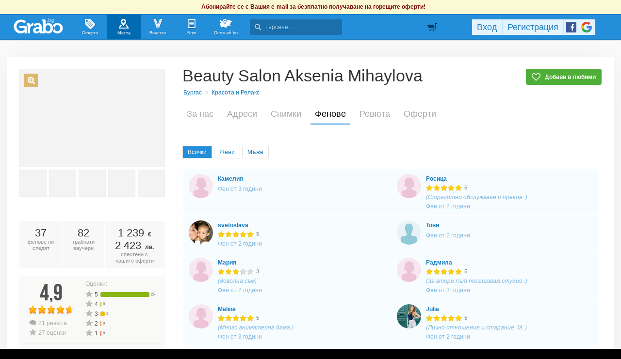

--- FILE ---
content_type: text/html; charset=utf-8
request_url: https://grabo.bg/places/beauty-salon-aksenia-mihaylova/followers
body_size: 152457
content:
<!DOCTYPE html PUBLIC "-//W3C//DTD XHTML 1.0 Transitional//EN" "http://www.w3.org/TR/xhtml1/DTD/xhtml1-transitional.dtd">
<html xmlns="http://www.w3.org/1999/xhtml" xmlns:fb="http://www.facebook.com/2008/fbml" xmlns:og="http://opengraphprotocol.org/schema/" xml:lang="bg" lang="bg">
	<head>
				<title>Фенове на Beauty Salon Aksenia Mihaylova - Grabo.bg</title>
		<meta http-equiv="Content-Type" content="text/html; charset=UTF-8" />
		<link href="https://imgrabo.com/design/favicon.png" type="image/x-icon" rel="shortcut icon" />
		
		<script>
						var gtmData = [];
			if (gtmData && Object.keys(gtmData).length > 0) {
				window.dataLayer = window.dataLayer || [];
				window.dataLayer.push({
					event: "purchase",
					ecommerce: gtmData,
					UserID: "0",
					user_data: []				});
							}
		</script>


		<!-- Google Tag Manager -->
		<script>(function(w,d,s,l,i){w[l]=w[l]||[];w[l].push({'gtm.start':
		new Date().getTime(),event:'gtm.js'});var f=d.getElementsByTagName(s)[0],
		j=d.createElement(s),dl=l!='dataLayer'?'&l='+l:'';j.async=true;j.src=
		'https://www.googletagmanager.com/gtm.js?id='+i+dl;f.parentNode.insertBefore(j,f);
		})(window,document,'script','dataLayer','GTM-WB38M3R');</script>
		<!-- End Google Tag Manager -->
		<script type="text/javascript">
			var show_location_popup = true;
			var show_notifications_popup = false;
		</script>
				<link href="https://imgrabo.com/css/site.css?cb=202511031420" type="text/css" rel="stylesheet" />
		<link href="https://imgrabo.com/css/site2.css?cb=202511031420" type="text/css" rel="stylesheet" />
		<link href="https://imgrabo.com/css/site_grabohdrftr.css?cb=202511031420" type="text/css" rel="stylesheet" />
		<link href="https://imgrabo.com/css/badges.css?cb=202511031420" type="text/css" rel="stylesheet" />
		<link href="https://imgrabo.com/css/bizprofiles.css?cb=202511031420" type="text/css" rel="stylesheet" />
		<script src="https://imgrabo.com/js/jquery.js?cb=202601051300" type="text/javascript"></script>
		<script src="https://imgrabo.com/js/jquery-ui.min.js?cb=202601051300" type="text/javascript"></script>
		<script src="https://imgrabo.com/js/poshy.tips.js?cb=202601051300" type="text/javascript"></script>
		<script src="https://imgrabo.com/js/helpers.js?cb=202601051300" type="text/javascript"></script>
		<script src="https://imgrabo.com/js/site.js?cb=202601051300" type="text/javascript"></script>
		<script src="https://imgrabo.com/js/header.js?cb=202601051300" type="text/javascript"></script>
		<script src="https://imgrabo.com/js/fblogin.js?cb=202601051300" type="text/javascript"></script>
		<script src="https://imgrabo.com/js/messages.js?cb=202601051300" type="text/javascript"></script>
		<script src="https://imgrabo.com/js/live_feed.js?cb=202601051300" type="text/javascript"></script>
		<script src="https://imgrabo.com/js/bizprofiles.js?cb=202601051300" type="text/javascript"></script>
		<script src="https://www.gstatic.com/firebasejs/4.2.0/firebase-app.js" type="text/javascript"></script>
		<script src="https://www.gstatic.com/firebasejs/4.2.0/firebase-messaging.js" type="text/javascript"></script>
		<script src="https://grabo.bg/firebase-init.js" type="text/javascript"></script>
		<script src="https://imgrabo.com/js/web_notifications.js?cb=202601051300" type="text/javascript"></script>
		<script src="https://apis.google.com/js/platform.js" type="text/javascript"></script>
		<script type="text/javascript">
						
			var siteurl			= "https://grabo.bg/";
			var hdr_offset_top	= 30;
			var logged_user_id	= 0;
			var ckPlcNoAnl, ckPlcNoMrk;
			(function(){
				var cookie = document.cookie, storage = {};
				try { if( typeof localStorage==="object" && localStorage ) { storage = localStorage; } } catch(e) {}
				ckPlcNoAnl = cookie.match(/ckPlcNoAnl=1/) || storage.ckPlcNoAnl==1 ? true : false;
				ckPlcNoMrk = cookie.match(/ckPlcNoMrk=1/) || storage.ckPlcNoMrk==1 ? true : (!cookie.match(/ckPlcOK=1/) && storage.ckPlcOK!=1 ? true : false);
			})();
	
			
			if( ! ckPlcNoAnl ) {
				(function(i,s,o,g,r,a,m){i['GoogleAnalyticsObject']=r;i[r]=i[r]||function(){
				(i[r].q=i[r].q||[]).push(arguments)},i[r].l=1*new Date();a=s.createElement(o),
				m=s.getElementsByTagName(o)[0];a.async=1;a.src=g;m.parentNode.insertBefore(a,m)
				})(window,document,'script','https://www.google-analytics.com/analytics.js','ga');
				ga('create', 'UA-2403993-14', {
					cookieDomain: '.grabo.bg',
					cookieFlags: 'SameSite=None; Secure'
				});
				ga('set', 'anonymizeIp', true);
				ga('send', 'pageview');
				
			}
			else { window.ga = function(){}; }
		
			
			setTimeout(searchhdr2_init, 400);
		
			
		if( ! ckPlcNoMrk ) {
			!function(f,b,e,v,n,t,s){
				if(f.fbq)return;n=f.fbq=function(){n.callMethod?
				n.callMethod.apply(n,arguments):n.queue.push(arguments)};if(!f._fbq)f._fbq=n;
				n.push=n;n.loaded=!0;n.version='2.0';n.queue=[];t=b.createElement(e);t.async=!0;
				t.src=v;s=b.getElementsByTagName(e)[0];s.parentNode.insertBefore(t,s)
			}(window,document,'script','//connect.facebook.net/en_US/fbevents.js');
			fbq('init', '927096377334255', {'external_id': '5feceb66ffc86f38d952786c6d696c79c2dbc239dd4e91b46729d73a27fb57e9'});
			fbq('track', 'PageView');
		}
	
			
		(function (w,d,dn,t){w[dn]=w[dn]||[];w[dn].push({eventType:'init',value:t,dc:''});
		var f=d.getElementsByTagName('script')[0],c=d.createElement('script');c.async=true;
		c.src='https://tags.creativecdn.com/mEr6w9pvgteObIEHlKRw.js';
		f.parentNode.insertBefore(c,f);})(window,document,'rtbhEvents','mEr6w9pvgteObIEHlKRw');
	

		</script>

<meta property="fb:app_id" content="121197217952276"/><meta property="fb:admins" content="581958335"/><meta name="description" content="Фенове на Beauty Salon Aksenia Mihaylova: Камелия Николова, Росица Радева, svetoslava kirqzova, Тони Янакиев, Мария Бойчева, Радмила Димитрова, Malina Antova, Julia Mitsova, Magdalena Dimitrova, Красимира Георгиева, Славейка Янулис, Ивелина .." />
<link rel="canonical" href="https://grabo.bg/places/beauty-salon-aksenia-mihaylova/followers" />
<base target="_top" />
		<link rel="dns-prefetch" href="//reklama.wisdom.bg" />
		<meta name="google-site-verification" content="KnfaeH963H9Y0dZmJ_sGBA65XjemTsYUbJOZd8_Ia2w" />
		<meta name="alexaVerifyID" content="pjHPcUy5Tr958CIW22njy01xuw0" />
		<meta name="google-signin-client_id" content="98691006875-2mgtv1sc7vqovvmp96l2cpahj2sesmcm.apps.googleusercontent.com">
		<meta property="fb:page_id" content="139590789400622" />
		<meta property="fb:pages" content="139590789400622" />
		<meta name="_csrf" content="9d7e6e3690d30e4f83648155bca475ef" />
		<meta name="viewport" content="width=device-width, initial-scale=1" />

		<script type="text/javascript" src="//static.klaviyo.com/onsite/js/klaviyo.js?company_id=VZzxza"></script>
		<script type="text/javascript" async="" src="https://static.klaviyo.com/onsite/js/VZzxza/klaviyo.js"></script>
	</head>
	<body class="page_places subpage_index w1250 webp-enabled" itemscope itemtype="http://schema.org/WebPage">
		<!-- Google Tag Manager (noscript) -->
		<noscript><iframe src="https://www.googletagmanager.com/ns.html?id=GTM-WB38M3R"
		height="0" width="0" style="display:none;visibility:hidden"></iframe></noscript>
		<!-- End Google Tag Manager (noscript) -->
										<div id="yellowflybox" style="position:fixed; display:none;">
				<div id="yfb">
					<h2>Запиши се за промоциите!</h2>
										<p id="yd_msg" origtext="Ще ти пращаме най-добрите предложения директно в пощата, за да не ги пропускаш!">Ще ти пращаме най-добрите предложения директно в пощата, за да не ги пропускаш!</p>
					<div id="yd_form">
						<form method="post" action="" name="ydform" onsubmit="ydflybox_submit(); return false;">
							<input type="hidden" name="city" value="1" />
							<input type="submit" style="display:none;" />
							<span style="display:block; float:left; margin:10px 0 4px 2px; width:258px;">Моят e-mail:</span>
							<span style="display:block; float:left; margin:10px 0 4px 2px;">Искам оферти за:</span>
							<div class="klear"></div>
							<input type="text" id="yd_input" name="email" value="" style="width:240px;" />
							<div id="yd_menu">
								<a href="javascript:;" onclick="yd_city_menu(); return false;" onfocus="this.blur();" id="yd_menu_item">София</a>
								<div id="yd_list" style="display:none;">
									<div>
																					<a href="javascript:;" onclick="yd_city_choose('1', 'София'); return false;" onfocus="this.blur();">София</a>
																					<a href="javascript:;" onclick="yd_city_choose('2', 'Пловдив'); return false;" onfocus="this.blur();">Пловдив</a>
																					<a href="javascript:;" onclick="yd_city_choose('3', 'Варна'); return false;" onfocus="this.blur();">Варна</a>
																					<a href="javascript:;" onclick="yd_city_choose('5', 'Бургас'); return false;" onfocus="this.blur();">Бургас</a>
																					<a href="javascript:;" onclick="yd_city_choose('6', 'Русе'); return false;" onfocus="this.blur();">Русе</a>
																					<a href="javascript:;" onclick="yd_city_choose('7', 'Стара Загора'); return false;" onfocus="this.blur();">Стара Загора</a>
																					<a href="javascript:;" onclick="yd_city_choose('8', 'Плевен'); return false;" onfocus="this.blur();">Плевен</a>
																					<a href="javascript:;" onclick="yd_city_choose('9', 'Сливен'); return false;" onfocus="this.blur();">Сливен</a>
																					<a href="javascript:;" onclick="yd_city_choose('10', 'Добрич'); return false;" onfocus="this.blur();">Добрич</a>
																					<a href="javascript:;" onclick="yd_city_choose('11', 'Шумен'); return false;" onfocus="this.blur();">Шумен</a>
																					<a href="javascript:;" onclick="yd_city_choose('175', 'Благоевград'); return false;" onfocus="this.blur();">Благоевград</a>
																					<a href="javascript:;" onclick="yd_city_choose('173', 'Хасково'); return false;" onfocus="this.blur();">Хасково</a>
																					<a href="javascript:;" onclick="yd_city_choose('174', 'Пазарджик'); return false;" onfocus="this.blur();">Пазарджик</a>
																					<a href="javascript:;" onclick="yd_city_choose('176', 'Велико Търново'); return false;" onfocus="this.blur();">Велико Търново</a>
																					<a href="javascript:;" onclick="yd_city_choose('180', 'Асеновград'); return false;" onfocus="this.blur();">Асеновград</a>
																			</div>
																			<a href="javascript:;" onclick="yd_city_choose('203', 'Айтос'); return false;" onfocus="this.blur();">Айтос</a>
																			<a href="javascript:;" onclick="yd_city_choose('262', 'Аксаково'); return false;" onfocus="this.blur();">Аксаково</a>
																			<a href="javascript:;" onclick="yd_city_choose('398', 'Алфатар'); return false;" onfocus="this.blur();">Алфатар</a>
																			<a href="javascript:;" onclick="yd_city_choose('403', 'Антоново'); return false;" onfocus="this.blur();">Антоново</a>
																			<a href="javascript:;" onclick="yd_city_choose('355', 'Априлци'); return false;" onfocus="this.blur();">Априлци</a>
																			<a href="javascript:;" onclick="yd_city_choose('316', 'Ардино'); return false;" onfocus="this.blur();">Ардино</a>
																			<a href="javascript:;" onclick="yd_city_choose('180', 'Асеновград'); return false;" onfocus="this.blur();">Асеновград</a>
																			<a href="javascript:;" onclick="yd_city_choose('386', 'Ахелой'); return false;" onfocus="this.blur();">Ахелой</a>
																			<a href="javascript:;" onclick="yd_city_choose('404', 'Ахтопол'); return false;" onfocus="this.blur();">Ахтопол</a>
																			<a href="javascript:;" onclick="yd_city_choose('227', 'Балчик'); return false;" onfocus="this.blur();">Балчик</a>
																			<a href="javascript:;" onclick="yd_city_choose('238', 'Банкя'); return false;" onfocus="this.blur();">Банкя</a>
																			<a href="javascript:;" onclick="yd_city_choose('259', 'Банско'); return false;" onfocus="this.blur();">Банско</a>
																			<a href="javascript:;" onclick="yd_city_choose('342', 'Баня'); return false;" onfocus="this.blur();">Баня</a>
																			<a href="javascript:;" onclick="yd_city_choose('338', 'Батак'); return false;" onfocus="this.blur();">Батак</a>
																			<a href="javascript:;" onclick="yd_city_choose('384', 'Батановци'); return false;" onfocus="this.blur();">Батановци</a>
																			<a href="javascript:;" onclick="yd_city_choose('416', 'Бачково'); return false;" onfocus="this.blur();">Бачково</a>
																			<a href="javascript:;" onclick="yd_city_choose('252', 'Белене'); return false;" onfocus="this.blur();">Белене</a>
																			<a href="javascript:;" onclick="yd_city_choose('351', 'Белица'); return false;" onfocus="this.blur();">Белица</a>
																			<a href="javascript:;" onclick="yd_city_choose('322', 'Белово'); return false;" onfocus="this.blur();">Белово</a>
																			<a href="javascript:;" onclick="yd_city_choose('290', 'Белоградчик'); return false;" onfocus="this.blur();">Белоградчик</a>
																			<a href="javascript:;" onclick="yd_city_choose('260', 'Белослав'); return false;" onfocus="this.blur();">Белослав</a>
																			<a href="javascript:;" onclick="yd_city_choose('217', 'Берковица'); return false;" onfocus="this.blur();">Берковица</a>
																			<a href="javascript:;" onclick="yd_city_choose('175', 'Благоевград'); return false;" onfocus="this.blur();">Благоевград</a>
																			<a href="javascript:;" onclick="yd_city_choose('280', 'Бобов дол'); return false;" onfocus="this.blur();">Бобов дол</a>
																			<a href="javascript:;" onclick="yd_city_choose('406', 'Бобошево'); return false;" onfocus="this.blur();">Бобошево</a>
																			<a href="javascript:;" onclick="yd_city_choose('298', 'Божурище'); return false;" onfocus="this.blur();">Божурище</a>
																			<a href="javascript:;" onclick="yd_city_choose('400', 'Бойчиновци'); return false;" onfocus="this.blur();">Бойчиновци</a>
																			<a href="javascript:;" onclick="yd_city_choose('407', 'Болярово'); return false;" onfocus="this.blur();">Болярово</a>
																			<a href="javascript:;" onclick="yd_city_choose('418', 'Боровец'); return false;" onfocus="this.blur();">Боровец</a>
																			<a href="javascript:;" onclick="yd_city_choose('377', 'Борово'); return false;" onfocus="this.blur();">Борово</a>
																			<a href="javascript:;" onclick="yd_city_choose('204', 'Ботевград'); return false;" onfocus="this.blur();">Ботевград</a>
																			<a href="javascript:;" onclick="yd_city_choose('311', 'Брацигово'); return false;" onfocus="this.blur();">Брацигово</a>
																			<a href="javascript:;" onclick="yd_city_choose('370', 'Брегово'); return false;" onfocus="this.blur();">Брегово</a>
																			<a href="javascript:;" onclick="yd_city_choose('318', 'Брезник'); return false;" onfocus="this.blur();">Брезник</a>
																			<a href="javascript:;" onclick="yd_city_choose('393', 'Брезово'); return false;" onfocus="this.blur();">Брезово</a>
																			<a href="javascript:;" onclick="yd_city_choose('408', 'Брусарци'); return false;" onfocus="this.blur();">Брусарци</a>
																			<a href="javascript:;" onclick="yd_city_choose('5', 'Бургас'); return false;" onfocus="this.blur();">Бургас</a>
																			<a href="javascript:;" onclick="yd_city_choose('359', 'Бухово'); return false;" onfocus="this.blur();">Бухово</a>
																			<a href="javascript:;" onclick="yd_city_choose('389', 'Българово'); return false;" onfocus="this.blur();">Българово</a>
																			<a href="javascript:;" onclick="yd_city_choose('383', 'Бяла'); return false;" onfocus="this.blur();">Бяла</a>
																			<a href="javascript:;" onclick="yd_city_choose('423', 'Бяла (Област Варна)'); return false;" onfocus="this.blur();">Бяла (Област Варна)</a>
																			<a href="javascript:;" onclick="yd_city_choose('422', 'Бяла (Област Русе)'); return false;" onfocus="this.blur();">Бяла (Област Русе)</a>
																			<a href="javascript:;" onclick="yd_city_choose('225', 'Бяла Слатина'); return false;" onfocus="this.blur();">Бяла Слатина</a>
																			<a href="javascript:;" onclick="yd_city_choose('368', 'Бяла Черква'); return false;" onfocus="this.blur();">Бяла Черква</a>
																			<a href="javascript:;" onclick="yd_city_choose('3', 'Варна'); return false;" onfocus="this.blur();">Варна</a>
																			<a href="javascript:;" onclick="yd_city_choose('247', 'Велики Преслав'); return false;" onfocus="this.blur();">Велики Преслав</a>
																			<a href="javascript:;" onclick="yd_city_choose('176', 'Велико Търново'); return false;" onfocus="this.blur();">Велико Търново</a>
																			<a href="javascript:;" onclick="yd_city_choose('200', 'Велинград'); return false;" onfocus="this.blur();">Велинград</a>
																			<a href="javascript:;" onclick="yd_city_choose('301', 'Ветово'); return false;" onfocus="this.blur();">Ветово</a>
																			<a href="javascript:;" onclick="yd_city_choose('349', 'Ветрен'); return false;" onfocus="this.blur();">Ветрен</a>
																			<a href="javascript:;" onclick="yd_city_choose('179', 'Видин'); return false;" onfocus="this.blur();">Видин</a>
																			<a href="javascript:;" onclick="yd_city_choose('177', 'Враца'); return false;" onfocus="this.blur();">Враца</a>
																			<a href="javascript:;" onclick="yd_city_choose('328', 'Вълчедръм'); return false;" onfocus="this.blur();">Вълчедръм</a>
																			<a href="javascript:;" onclick="yd_city_choose('421', 'Вълчи Дол'); return false;" onfocus="this.blur();">Вълчи Дол</a>
																			<a href="javascript:;" onclick="yd_city_choose('336', 'Върбица'); return false;" onfocus="this.blur();">Върбица</a>
																			<a href="javascript:;" onclick="yd_city_choose('278', 'Вършец'); return false;" onfocus="this.blur();">Вършец</a>
																			<a href="javascript:;" onclick="yd_city_choose('178', 'Габрово'); return false;" onfocus="this.blur();">Габрово</a>
																			<a href="javascript:;" onclick="yd_city_choose('268', 'Генерал Тошево'); return false;" onfocus="this.blur();">Генерал Тошево</a>
																			<a href="javascript:;" onclick="yd_city_choose('391', 'Главиница'); return false;" onfocus="this.blur();">Главиница</a>
																			<a href="javascript:;" onclick="yd_city_choose('331', 'Глоджево'); return false;" onfocus="this.blur();">Глоджево</a>
																			<a href="javascript:;" onclick="yd_city_choose('310', 'Годеч'); return false;" onfocus="this.blur();">Годеч</a>
																			<a href="javascript:;" onclick="yd_city_choose('192', 'Горна Оряховица'); return false;" onfocus="this.blur();">Горна Оряховица</a>
																			<a href="javascript:;" onclick="yd_city_choose('206', 'Гоце Делчев'); return false;" onfocus="this.blur();">Гоце Делчев</a>
																			<a href="javascript:;" onclick="yd_city_choose('401', 'Грамада'); return false;" onfocus="this.blur();">Грамада</a>
																			<a href="javascript:;" onclick="yd_city_choose('337', 'Гулянци'); return false;" onfocus="this.blur();">Гулянци</a>
																			<a href="javascript:;" onclick="yd_city_choose('357', 'Гурково'); return false;" onfocus="this.blur();">Гурково</a>
																			<a href="javascript:;" onclick="yd_city_choose('250', 'Гълъбово'); return false;" onfocus="this.blur();">Гълъбово</a>
																			<a href="javascript:;" onclick="yd_city_choose('313', 'Две могили'); return false;" onfocus="this.blur();">Две могили</a>
																			<a href="javascript:;" onclick="yd_city_choose('320', 'Дебелец'); return false;" onfocus="this.blur();">Дебелец</a>
																			<a href="javascript:;" onclick="yd_city_choose('275', 'Девин'); return false;" onfocus="this.blur();">Девин</a>
																			<a href="javascript:;" onclick="yd_city_choose('248', 'Девня'); return false;" onfocus="this.blur();">Девня</a>
																			<a href="javascript:;" onclick="yd_city_choose('352', 'Джебел'); return false;" onfocus="this.blur();">Джебел</a>
																			<a href="javascript:;" onclick="yd_city_choose('185', 'Димитровград'); return false;" onfocus="this.blur();">Димитровград</a>
																			<a href="javascript:;" onclick="yd_city_choose('409', 'Димово'); return false;" onfocus="this.blur();">Димово</a>
																			<a href="javascript:;" onclick="yd_city_choose('369', 'Добринище'); return false;" onfocus="this.blur();">Добринище</a>
																			<a href="javascript:;" onclick="yd_city_choose('10', 'Добрич'); return false;" onfocus="this.blur();">Добрич</a>
																			<a href="javascript:;" onclick="yd_city_choose('304', 'Долна баня'); return false;" onfocus="this.blur();">Долна баня</a>
																			<a href="javascript:;" onclick="yd_city_choose('339', 'Долна Митрополия'); return false;" onfocus="this.blur();">Долна Митрополия</a>
																			<a href="javascript:;" onclick="yd_city_choose('360', 'Долна Оряховица'); return false;" onfocus="this.blur();">Долна Оряховица</a>
																			<a href="javascript:;" onclick="yd_city_choose('305', 'Долни Дъбник'); return false;" onfocus="this.blur();">Долни Дъбник</a>
																			<a href="javascript:;" onclick="yd_city_choose('271', 'Долни Чифлик'); return false;" onfocus="this.blur();">Долни Чифлик</a>
																			<a href="javascript:;" onclick="yd_city_choose('376', 'Доспат'); return false;" onfocus="this.blur();">Доспат</a>
																			<a href="javascript:;" onclick="yd_city_choose('350', 'Драгоман'); return false;" onfocus="this.blur();">Драгоман</a>
																			<a href="javascript:;" onclick="yd_city_choose('258', 'Дряново'); return false;" onfocus="this.blur();">Дряново</a>
																			<a href="javascript:;" onclick="yd_city_choose('272', 'Дулово'); return false;" onfocus="this.blur();">Дулово</a>
																			<a href="javascript:;" onclick="yd_city_choose('371', 'Дунавци'); return false;" onfocus="this.blur();">Дунавци</a>
																			<a href="javascript:;" onclick="yd_city_choose('189', 'Дупница'); return false;" onfocus="this.blur();">Дупница</a>
																			<a href="javascript:;" onclick="yd_city_choose('300', 'Дългопол'); return false;" onfocus="this.blur();">Дългопол</a>
																			<a href="javascript:;" onclick="yd_city_choose('285', 'Елена'); return false;" onfocus="this.blur();">Елена</a>
																			<a href="javascript:;" onclick="yd_city_choose('273', 'Елин Пелин'); return false;" onfocus="this.blur();">Елин Пелин</a>
																			<a href="javascript:;" onclick="yd_city_choose('237', 'Елхово'); return false;" onfocus="this.blur();">Елхово</a>
																			<a href="javascript:;" onclick="yd_city_choose('235', 'Етрополе'); return false;" onfocus="this.blur();">Етрополе</a>
																			<a href="javascript:;" onclick="yd_city_choose('344', 'Завет'); return false;" onfocus="this.blur();">Завет</a>
																			<a href="javascript:;" onclick="yd_city_choose('397', 'Земен'); return false;" onfocus="this.blur();">Земен</a>
																			<a href="javascript:;" onclick="yd_city_choose('367', 'Златарица'); return false;" onfocus="this.blur();">Златарица</a>
																			<a href="javascript:;" onclick="yd_city_choose('297', 'Златица'); return false;" onfocus="this.blur();">Златица</a>
																			<a href="javascript:;" onclick="yd_city_choose('420', 'Златни пясъци'); return false;" onfocus="this.blur();">Златни пясъци</a>
																			<a href="javascript:;" onclick="yd_city_choose('266', 'Златоград'); return false;" onfocus="this.blur();">Златоград</a>
																			<a href="javascript:;" onclick="yd_city_choose('325', 'Ивайловград'); return false;" onfocus="this.blur();">Ивайловград</a>
																			<a href="javascript:;" onclick="yd_city_choose('424', 'Игнатиево'); return false;" onfocus="this.blur();">Игнатиево</a>
																			<a href="javascript:;" onclick="yd_city_choose('330', 'Искър'); return false;" onfocus="this.blur();">Искър</a>
																			<a href="javascript:;" onclick="yd_city_choose('244', 'Исперих'); return false;" onfocus="this.blur();">Исперих</a>
																			<a href="javascript:;" onclick="yd_city_choose('224', 'Ихтиман'); return false;" onfocus="this.blur();">Ихтиман</a>
																			<a href="javascript:;" onclick="yd_city_choose('364', 'Каблешково'); return false;" onfocus="this.blur();">Каблешково</a>
																			<a href="javascript:;" onclick="yd_city_choose('230', 'Каварна'); return false;" onfocus="this.blur();">Каварна</a>
																			<a href="javascript:;" onclick="yd_city_choose('181', 'Казанлък'); return false;" onfocus="this.blur();">Казанлък</a>
																			<a href="javascript:;" onclick="yd_city_choose('354', 'Калофер'); return false;" onfocus="this.blur();">Калофер</a>
																			<a href="javascript:;" onclick="yd_city_choose('294', 'Камено'); return false;" onfocus="this.blur();">Камено</a>
																			<a href="javascript:;" onclick="yd_city_choose('392', 'Каолиново'); return false;" onfocus="this.blur();">Каолиново</a>
																			<a href="javascript:;" onclick="yd_city_choose('199', 'Карлово'); return false;" onfocus="this.blur();">Карлово</a>
																			<a href="javascript:;" onclick="yd_city_choose('208', 'Карнобат'); return false;" onfocus="this.blur();">Карнобат</a>
																			<a href="javascript:;" onclick="yd_city_choose('347', 'Каспичан'); return false;" onfocus="this.blur();">Каспичан</a>
																			<a href="javascript:;" onclick="yd_city_choose('395', 'Кермен'); return false;" onfocus="this.blur();">Кермен</a>
																			<a href="javascript:;" onclick="yd_city_choose('380', 'Килифарево'); return false;" onfocus="this.blur();">Килифарево</a>
																			<a href="javascript:;" onclick="yd_city_choose('411', 'Китен'); return false;" onfocus="this.blur();">Китен</a>
																			<a href="javascript:;" onclick="yd_city_choose('410', 'Клисура'); return false;" onfocus="this.blur();">Клисура</a>
																			<a href="javascript:;" onclick="yd_city_choose('234', 'Кнежа'); return false;" onfocus="this.blur();">Кнежа</a>
																			<a href="javascript:;" onclick="yd_city_choose('219', 'Козлодуй'); return false;" onfocus="this.blur();">Козлодуй</a>
																			<a href="javascript:;" onclick="yd_city_choose('303', 'Койнаре'); return false;" onfocus="this.blur();">Койнаре</a>
																			<a href="javascript:;" onclick="yd_city_choose('375', 'Копривщица'); return false;" onfocus="this.blur();">Копривщица</a>
																			<a href="javascript:;" onclick="yd_city_choose('314', 'Костандово'); return false;" onfocus="this.blur();">Костандово</a>
																			<a href="javascript:;" onclick="yd_city_choose('274', 'Костенец'); return false;" onfocus="this.blur();">Костенец</a>
																			<a href="javascript:;" onclick="yd_city_choose('232', 'Костинброд'); return false;" onfocus="this.blur();">Костинброд</a>
																			<a href="javascript:;" onclick="yd_city_choose('281', 'Котел'); return false;" onfocus="this.blur();">Котел</a>
																			<a href="javascript:;" onclick="yd_city_choose('381', 'Кочериново'); return false;" onfocus="this.blur();">Кочериново</a>
																			<a href="javascript:;" onclick="yd_city_choose('333', 'Кресна'); return false;" onfocus="this.blur();">Кресна</a>
																			<a href="javascript:;" onclick="yd_city_choose('346', 'Криводол'); return false;" onfocus="this.blur();">Криводол</a>
																			<a href="javascript:;" onclick="yd_city_choose('254', 'Кричим'); return false;" onfocus="this.blur();">Кричим</a>
																			<a href="javascript:;" onclick="yd_city_choose('295', 'Крумовград'); return false;" onfocus="this.blur();">Крумовград</a>
																			<a href="javascript:;" onclick="yd_city_choose('419', 'Крън'); return false;" onfocus="this.blur();">Крън</a>
																			<a href="javascript:;" onclick="yd_city_choose('257', 'Кубрат'); return false;" onfocus="this.blur();">Кубрат</a>
																			<a href="javascript:;" onclick="yd_city_choose('284', 'Куклен'); return false;" onfocus="this.blur();">Куклен</a>
																			<a href="javascript:;" onclick="yd_city_choose('341', 'Кула'); return false;" onfocus="this.blur();">Кула</a>
																			<a href="javascript:;" onclick="yd_city_choose('183', 'Кърджали'); return false;" onfocus="this.blur();">Кърджали</a>
																			<a href="javascript:;" onclick="yd_city_choose('182', 'Кюстендил'); return false;" onfocus="this.blur();">Кюстендил</a>
																			<a href="javascript:;" onclick="yd_city_choose('236', 'Левски'); return false;" onfocus="this.blur();">Левски</a>
																			<a href="javascript:;" onclick="yd_city_choose('321', 'Летница'); return false;" onfocus="this.blur();">Летница</a>
																			<a href="javascript:;" onclick="yd_city_choose('188', 'Ловеч'); return false;" onfocus="this.blur();">Ловеч</a>
																			<a href="javascript:;" onclick="yd_city_choose('382', 'Лозница'); return false;" onfocus="this.blur();">Лозница</a>
																			<a href="javascript:;" onclick="yd_city_choose('198', 'Лом'); return false;" onfocus="this.blur();">Лом</a>
																			<a href="javascript:;" onclick="yd_city_choose('241', 'Луковит'); return false;" onfocus="this.blur();">Луковит</a>
																			<a href="javascript:;" onclick="yd_city_choose('373', 'Лъки'); return false;" onfocus="this.blur();">Лъки</a>
																			<a href="javascript:;" onclick="yd_city_choose('263', 'Любимец'); return false;" onfocus="this.blur();">Любимец</a>
																			<a href="javascript:;" onclick="yd_city_choose('251', 'Лясковец'); return false;" onfocus="this.blur();">Лясковец</a>
																			<a href="javascript:;" onclick="yd_city_choose('277', 'Мадан'); return false;" onfocus="this.blur();">Мадан</a>
																			<a href="javascript:;" onclick="yd_city_choose('413', 'Маджарово'); return false;" onfocus="this.blur();">Маджарово</a>
																			<a href="javascript:;" onclick="yd_city_choose('374', 'Малко Търново'); return false;" onfocus="this.blur();">Малко Търново</a>
																			<a href="javascript:;" onclick="yd_city_choose('329', 'Мартен'); return false;" onfocus="this.blur();">Мартен</a>
																			<a href="javascript:;" onclick="yd_city_choose('233', 'Мездра'); return false;" onfocus="this.blur();">Мездра</a>
																			<a href="javascript:;" onclick="yd_city_choose('414', 'Мелник'); return false;" onfocus="this.blur();">Мелник</a>
																			<a href="javascript:;" onclick="yd_city_choose('396', 'Меричлери'); return false;" onfocus="this.blur();">Меричлери</a>
																			<a href="javascript:;" onclick="yd_city_choose('340', 'Мизия'); return false;" onfocus="this.blur();">Мизия</a>
																			<a href="javascript:;" onclick="yd_city_choose('399', 'Момин проход'); return false;" onfocus="this.blur();">Момин проход</a>
																			<a href="javascript:;" onclick="yd_city_choose('253', 'Момчилград'); return false;" onfocus="this.blur();">Момчилград</a>
																			<a href="javascript:;" onclick="yd_city_choose('184', 'Монтана'); return false;" onfocus="this.blur();">Монтана</a>
																			<a href="javascript:;" onclick="yd_city_choose('343', 'Мъглиж'); return false;" onfocus="this.blur();">Мъглиж</a>
																			<a href="javascript:;" onclick="yd_city_choose('306', 'Неделино'); return false;" onfocus="this.blur();">Неделино</a>
																			<a href="javascript:;" onclick="yd_city_choose('226', 'Несебър'); return false;" onfocus="this.blur();">Несебър</a>
																			<a href="javascript:;" onclick="yd_city_choose('356', 'Николаево'); return false;" onfocus="this.blur();">Николаево</a>
																			<a href="javascript:;" onclick="yd_city_choose('319', 'Никопол'); return false;" onfocus="this.blur();">Никопол</a>
																			<a href="javascript:;" onclick="yd_city_choose('201', 'Нова Загора'); return false;" onfocus="this.blur();">Нова Загора</a>
																			<a href="javascript:;" onclick="yd_city_choose('222', 'Нови Искър'); return false;" onfocus="this.blur();">Нови Искър</a>
																			<a href="javascript:;" onclick="yd_city_choose('218', 'Нови пазар'); return false;" onfocus="this.blur();">Нови пазар</a>
																			<a href="javascript:;" onclick="yd_city_choose('379', 'Обзор'); return false;" onfocus="this.blur();">Обзор</a>
																			<a href="javascript:;" onclick="yd_city_choose('245', 'Омуртаг'); return false;" onfocus="this.blur();">Омуртаг</a>
																			<a href="javascript:;" onclick="yd_city_choose('361', 'Опака'); return false;" onfocus="this.blur();">Опака</a>
																			<a href="javascript:;" onclick="yd_city_choose('287', 'Оряхово'); return false;" onfocus="this.blur();">Оряхово</a>
																			<a href="javascript:;" onclick="yd_city_choose('358', 'Павел баня'); return false;" onfocus="this.blur();">Павел баня</a>
																			<a href="javascript:;" onclick="yd_city_choose('231', 'Павликени'); return false;" onfocus="this.blur();">Павликени</a>
																			<a href="javascript:;" onclick="yd_city_choose('174', 'Пазарджик'); return false;" onfocus="this.blur();">Пазарджик</a>
																			<a href="javascript:;" onclick="yd_city_choose('417', 'Пампорово'); return false;" onfocus="this.blur();">Пампорово</a>
																			<a href="javascript:;" onclick="yd_city_choose('210', 'Панагюрище'); return false;" onfocus="this.blur();">Панагюрище</a>
																			<a href="javascript:;" onclick="yd_city_choose('171', 'Перник'); return false;" onfocus="this.blur();">Перник</a>
																			<a href="javascript:;" onclick="yd_city_choose('296', 'Перущица'); return false;" onfocus="this.blur();">Перущица</a>
																			<a href="javascript:;" onclick="yd_city_choose('194', 'Петрич'); return false;" onfocus="this.blur();">Петрич</a>
																			<a href="javascript:;" onclick="yd_city_choose('205', 'Пещера'); return false;" onfocus="this.blur();">Пещера</a>
																			<a href="javascript:;" onclick="yd_city_choose('264', 'Пирдоп'); return false;" onfocus="this.blur();">Пирдоп</a>
																			<a href="javascript:;" onclick="yd_city_choose('394', 'Плачковци'); return false;" onfocus="this.blur();">Плачковци</a>
																			<a href="javascript:;" onclick="yd_city_choose('8', 'Плевен'); return false;" onfocus="this.blur();">Плевен</a>
																			<a href="javascript:;" onclick="yd_city_choose('412', 'Плиска'); return false;" onfocus="this.blur();">Плиска</a>
																			<a href="javascript:;" onclick="yd_city_choose('2', 'Пловдив'); return false;" onfocus="this.blur();">Пловдив</a>
																			<a href="javascript:;" onclick="yd_city_choose('302', 'Полски Тръмбеш'); return false;" onfocus="this.blur();">Полски Тръмбеш</a>
																			<a href="javascript:;" onclick="yd_city_choose('220', 'Поморие'); return false;" onfocus="this.blur();">Поморие</a>
																			<a href="javascript:;" onclick="yd_city_choose('212', 'Попово'); return false;" onfocus="this.blur();">Попово</a>
																			<a href="javascript:;" onclick="yd_city_choose('387', 'Пордим'); return false;" onfocus="this.blur();">Пордим</a>
																			<a href="javascript:;" onclick="yd_city_choose('309', 'Правец'); return false;" onfocus="this.blur();">Правец</a>
																			<a href="javascript:;" onclick="yd_city_choose('332', 'Приморско'); return false;" onfocus="this.blur();">Приморско</a>
																			<a href="javascript:;" onclick="yd_city_choose('223', 'Провадия'); return false;" onfocus="this.blur();">Провадия</a>
																			<a href="javascript:;" onclick="yd_city_choose('216', 'Първомай'); return false;" onfocus="this.blur();">Първомай</a>
																			<a href="javascript:;" onclick="yd_city_choose('221', 'Раднево'); return false;" onfocus="this.blur();">Раднево</a>
																			<a href="javascript:;" onclick="yd_city_choose('214', 'Радомир'); return false;" onfocus="this.blur();">Радомир</a>
																			<a href="javascript:;" onclick="yd_city_choose('190', 'Разград'); return false;" onfocus="this.blur();">Разград</a>
																			<a href="javascript:;" onclick="yd_city_choose('228', 'Разлог'); return false;" onfocus="this.blur();">Разлог</a>
																			<a href="javascript:;" onclick="yd_city_choose('256', 'Ракитово'); return false;" onfocus="this.blur();">Ракитово</a>
																			<a href="javascript:;" onclick="yd_city_choose('213', 'Раковски'); return false;" onfocus="this.blur();">Раковски</a>
																			<a href="javascript:;" onclick="yd_city_choose('362', 'Рила'); return false;" onfocus="this.blur();">Рила</a>
																			<a href="javascript:;" onclick="yd_city_choose('353', 'Роман'); return false;" onfocus="this.blur();">Роман</a>
																			<a href="javascript:;" onclick="yd_city_choose('327', 'Рудозем'); return false;" onfocus="this.blur();">Рудозем</a>
																			<a href="javascript:;" onclick="yd_city_choose('6', 'Русе'); return false;" onfocus="this.blur();">Русе</a>
																			<a href="javascript:;" onclick="yd_city_choose('378', 'Садово'); return false;" onfocus="this.blur();">Садово</a>
																			<a href="javascript:;" onclick="yd_city_choose('196', 'Самоков'); return false;" onfocus="this.blur();">Самоков</a>
																			<a href="javascript:;" onclick="yd_city_choose('195', 'Сандански'); return false;" onfocus="this.blur();">Сандански</a>
																			<a href="javascript:;" onclick="yd_city_choose('317', 'Сапарева баня'); return false;" onfocus="this.blur();">Сапарева баня</a>
																			<a href="javascript:;" onclick="yd_city_choose('324', 'Свети Влас'); return false;" onfocus="this.blur();">Свети Влас</a>
																			<a href="javascript:;" onclick="yd_city_choose('209', 'Свиленград'); return false;" onfocus="this.blur();">Свиленград</a>
																			<a href="javascript:;" onclick="yd_city_choose('191', 'Свищов'); return false;" onfocus="this.blur();">Свищов</a>
																			<a href="javascript:;" onclick="yd_city_choose('261', 'Своге'); return false;" onfocus="this.blur();">Своге</a>
																			<a href="javascript:;" onclick="yd_city_choose('197', 'Севлиево'); return false;" onfocus="this.blur();">Севлиево</a>
																			<a href="javascript:;" onclick="yd_city_choose('402', 'Сеново'); return false;" onfocus="this.blur();">Сеново</a>
																			<a href="javascript:;" onclick="yd_city_choose('255', 'Септември'); return false;" onfocus="this.blur();">Септември</a>
																			<a href="javascript:;" onclick="yd_city_choose('187', 'Силистра'); return false;" onfocus="this.blur();">Силистра</a>
																			<a href="javascript:;" onclick="yd_city_choose('269', 'Симеоновград'); return false;" onfocus="this.blur();">Симеоновград</a>
																			<a href="javascript:;" onclick="yd_city_choose('270', 'Симитли'); return false;" onfocus="this.blur();">Симитли</a>
																			<a href="javascript:;" onclick="yd_city_choose('308', 'Славяново'); return false;" onfocus="this.blur();">Славяново</a>
																			<a href="javascript:;" onclick="yd_city_choose('9', 'Сливен'); return false;" onfocus="this.blur();">Сливен</a>
																			<a href="javascript:;" onclick="yd_city_choose('267', 'Сливница'); return false;" onfocus="this.blur();">Сливница</a>
																			<a href="javascript:;" onclick="yd_city_choose('348', 'Сливо поле'); return false;" onfocus="this.blur();">Сливо поле</a>
																			<a href="javascript:;" onclick="yd_city_choose('415', 'Слънчев бряг'); return false;" onfocus="this.blur();">Слънчев бряг</a>
																			<a href="javascript:;" onclick="yd_city_choose('193', 'Смолян'); return false;" onfocus="this.blur();">Смолян</a>
																			<a href="javascript:;" onclick="yd_city_choose('315', 'Смядово'); return false;" onfocus="this.blur();">Смядово</a>
																			<a href="javascript:;" onclick="yd_city_choose('289', 'Созопол'); return false;" onfocus="this.blur();">Созопол</a>
																			<a href="javascript:;" onclick="yd_city_choose('243', 'Сопот'); return false;" onfocus="this.blur();">Сопот</a>
																			<a href="javascript:;" onclick="yd_city_choose('1', 'София'); return false;" onfocus="this.blur();">София</a>
																			<a href="javascript:;" onclick="yd_city_choose('249', 'Средец'); return false;" onfocus="this.blur();">Средец</a>
																			<a href="javascript:;" onclick="yd_city_choose('229', 'Стамболийски'); return false;" onfocus="this.blur();">Стамболийски</a>
																			<a href="javascript:;" onclick="yd_city_choose('7', 'Стара Загора'); return false;" onfocus="this.blur();">Стара Загора</a>
																			<a href="javascript:;" onclick="yd_city_choose('293', 'Стражица'); return false;" onfocus="this.blur();">Стражица</a>
																			<a href="javascript:;" onclick="yd_city_choose('279', 'Стралджа'); return false;" onfocus="this.blur();">Стралджа</a>
																			<a href="javascript:;" onclick="yd_city_choose('312', 'Стрелча'); return false;" onfocus="this.blur();">Стрелча</a>
																			<a href="javascript:;" onclick="yd_city_choose('299', 'Суворово'); return false;" onfocus="this.blur();">Суворово</a>
																			<a href="javascript:;" onclick="yd_city_choose('345', 'Сунгурларе'); return false;" onfocus="this.blur();">Сунгурларе</a>
																			<a href="javascript:;" onclick="yd_city_choose('388', 'Сухиндол'); return false;" onfocus="this.blur();">Сухиндол</a>
																			<a href="javascript:;" onclick="yd_city_choose('286', 'Съединение'); return false;" onfocus="this.blur();">Съединение</a>
																			<a href="javascript:;" onclick="yd_city_choose('335', 'Сърница'); return false;" onfocus="this.blur();">Сърница</a>
																			<a href="javascript:;" onclick="yd_city_choose('283', 'Твърдица'); return false;" onfocus="this.blur();">Твърдица</a>
																			<a href="javascript:;" onclick="yd_city_choose('276', 'Тервел'); return false;" onfocus="this.blur();">Тервел</a>
																			<a href="javascript:;" onclick="yd_city_choose('239', 'Тетевен'); return false;" onfocus="this.blur();">Тетевен</a>
																			<a href="javascript:;" onclick="yd_city_choose('288', 'Тополовград'); return false;" onfocus="this.blur();">Тополовград</a>
																			<a href="javascript:;" onclick="yd_city_choose('202', 'Троян'); return false;" onfocus="this.blur();">Троян</a>
																			<a href="javascript:;" onclick="yd_city_choose('372', 'Трън'); return false;" onfocus="this.blur();">Трън</a>
																			<a href="javascript:;" onclick="yd_city_choose('307', 'Тръстеник'); return false;" onfocus="this.blur();">Тръстеник</a>
																			<a href="javascript:;" onclick="yd_city_choose('240', 'Трявна'); return false;" onfocus="this.blur();">Трявна</a>
																			<a href="javascript:;" onclick="yd_city_choose('242', 'Тутракан'); return false;" onfocus="this.blur();">Тутракан</a>
																			<a href="javascript:;" onclick="yd_city_choose('186', 'Търговище'); return false;" onfocus="this.blur();">Търговище</a>
																			<a href="javascript:;" onclick="yd_city_choose('366', 'Угърчин'); return false;" onfocus="this.blur();">Угърчин</a>
																			<a href="javascript:;" onclick="yd_city_choose('365', 'Хаджидимово'); return false;" onfocus="this.blur();">Хаджидимово</a>
																			<a href="javascript:;" onclick="yd_city_choose('207', 'Харманли'); return false;" onfocus="this.blur();">Харманли</a>
																			<a href="javascript:;" onclick="yd_city_choose('173', 'Хасково'); return false;" onfocus="this.blur();">Хасково</a>
																			<a href="javascript:;" onclick="yd_city_choose('265', 'Хисаря'); return false;" onfocus="this.blur();">Хисаря</a>
																			<a href="javascript:;" onclick="yd_city_choose('323', 'Цар Калоян'); return false;" onfocus="this.blur();">Цар Калоян</a>
																			<a href="javascript:;" onclick="yd_city_choose('282', 'Царево'); return false;" onfocus="this.blur();">Царево</a>
																			<a href="javascript:;" onclick="yd_city_choose('292', 'Чепеларе'); return false;" onfocus="this.blur();">Чепеларе</a>
																			<a href="javascript:;" onclick="yd_city_choose('215', 'Червен Бряг'); return false;" onfocus="this.blur();">Червен Бряг</a>
																			<a href="javascript:;" onclick="yd_city_choose('385', 'Черноморец'); return false;" onfocus="this.blur();">Черноморец</a>
																			<a href="javascript:;" onclick="yd_city_choose('390', 'Чипровци'); return false;" onfocus="this.blur();">Чипровци</a>
																			<a href="javascript:;" onclick="yd_city_choose('211', 'Чирпан'); return false;" onfocus="this.blur();">Чирпан</a>
																			<a href="javascript:;" onclick="yd_city_choose('334', 'Шабла'); return false;" onfocus="this.blur();">Шабла</a>
																			<a href="javascript:;" onclick="yd_city_choose('326', 'Шивачево'); return false;" onfocus="this.blur();">Шивачево</a>
																			<a href="javascript:;" onclick="yd_city_choose('405', 'Шипка'); return false;" onfocus="this.blur();">Шипка</a>
																			<a href="javascript:;" onclick="yd_city_choose('11', 'Шумен'); return false;" onfocus="this.blur();">Шумен</a>
																			<a href="javascript:;" onclick="yd_city_choose('363', 'Ябланица'); return false;" onfocus="this.blur();">Ябланица</a>
																			<a href="javascript:;" onclick="yd_city_choose('291', 'Якоруда'); return false;" onfocus="this.blur();">Якоруда</a>
																			<a href="javascript:;" onclick="yd_city_choose('172', 'Ямбол'); return false;" onfocus="this.blur();">Ямбол</a>
																	</div>
							</div>
							<a href="javascript:;" onclick="ydflybox_submit(); return false;" onfocus="this.blur();" id="yd_btn"><b>Запиши ме</b></a>
							<div class="klear"></div>
						</form>
					</div>
					<div class="klear"></div>
					<a href="javascript:;" onclick="ydflybox_close(); return false" onfocus="this.blur();" id="yd_close"></a>
				</div>
			</div>
		
		<div id="overlaymap_container"></div>

		<div class="hdr_newww ">
								<div id="fixedyellow">
						<div id="fixedyellow2">
							<a href="javascript:;" id="slimyfly" onclick="ydflybox_open(); return false" onfocus="this.blur();">Абонирайте се с Вашия e-mail за безплатно получаване на горещите оферти!</a>
						</div>
					</div>
								<div class="nhdr_top">
				<div class="nhdr_wrap">
                                        <div class="nhdr_left">
						<a href="https://grabo.bg/sofia" class="nhdr_logo "></a>
						<div class="nhdr_nav">
															<a href="https://grabo.bg/sofia" class="nhdr_navitem nhnvitm_icon nhnvitm_icon_deals">
									<span>Оферти</span>
								</a>
														<a href="https://grabo.bg/places" class="nhdr_navitem nhdr_selected nhnvitm_icon nhnvitm_icon_places">
								<span>Места</span>
							</a>
							<a href="https://grabo.bg/vinetki" class="nhdr_navitem  nhnvitm_icon nhnvitm_icon_vinetki">
								<span>Винетки</span>
							</a>
							<a href="https://grabo.bg/blog" class="nhdr_navitem  nhnvitm_icon nhnvitm_icon_blog">
								<span>Блог</span>
							</a>
															<a href="https://opoznai.bg" target="_blank" class="nhdr_navitem nhnvitm_icon nhnvitm_icon_opoznai">
									<span>Опознай.bg</span>
								</a>
														<div class="searchhdr_btn_blackoverlay" id="searchhdr_btn_blackoverlay" style="display:none;"></div>
							<span id="searchhdr_holder" class="nhdr_navitem nhdr_search">
							      <span class="nhdr_search_icon"></span>
							      <input type="text" id="searchhdr_input" class="nhdr_search_input" placeholder="Търсене..."/>
							</span>
							<div class="searchhdr_suggester" id="searchhdr_content" style="display:none;"></div>
							<div class="klear"></div>
						</div>
					</div>
					<div class="nhdr_right">
									<div class="nhdr_right_wrap">
							<a href="https://grabo.bg/cart" class="rdsgn_hdrcart empty poshy-tips" rel="nofollow" title="Вашата количка е празна">&nbsp;</a>
						<div class="nhdr_umenu_item notlogged_mode" id="mobiicon_btn" title="Мобилна версия">
				<a class="nhdr_navitem nhdr_mobiitem">
					<span class="nhdr_phoneicon poshy-tips" title="Мобилна версия"></span>
				</a>
				<div class="rdsgn_notifbox" id="nhdr_phonebox">
					<div class="rdsgn_notifbox_top">Grabo мобилна версия</div>
					<a href="https://play.google.com/store/apps/details?id=com.grabo&rdid=com.grabo&rdot=1&feature=md" class="rdsgn_notiff" target="_blank"><span class="notiff_android"></span><p>Изтегли приложението за <b>Android</b>.</p><div class="klear"></div></a>
					<a href="https://itunes.apple.com/us/app/grabo/id651423121" class="rdsgn_notiff" target="_blank"><span class="notiff_iphone"></span><p>Изтегли приложението за <b>iPhone</b>.</p><div class="klear"></div></a>
					<a href="https://appgallery.cloud.huawei.com/ag/n/app/C101264079" class="rdsgn_notiff" target="_blank"><span class="notiff_huawei"></span><p>Изтегли приложението за <b>Huawei</b>.</p><div class="klear"></div></a>
					<span class="rdsgn_notiff"><p>...или отвори <b>grabo.bg</b></p><div class="klear"></div></span>
				</div>
			</div>
			<div id="usernav" class="usrnvplc" style="margin-top:2px;">
				<a onclick="googlelogin_click();" onfocus="this.blur();" class="poshy-tips navitem last" title="Вход с Google профил"><strong class="newgg"></strong></a>
				<a onclick="fblogin_click();" onfocus="this.blur();" class="poshy-tips navitem last" title="Вход с Facebook профил"><b class="newfb"></b></a>
				<span class="spacer"></span>
				<a href="https://grabo.bg/user/signup" onclick="hdr_signupp(); return false;" onfocus="this.blur();" class="navitem">Регистрация</a><span class="spacer"></span>
				<a href="https://grabo.bg/user/signin" onclick="hdr_signinn(); return false;" onfocus="this.blur();" class="navitem frst">Вход</a>
			</div>
			<div class="klear"></div>
		</div>
	
	<div class="nhdr_usermenu" style="display: none;">

		
		
		
		
		
		<div class="klear"></div>
	</div>
	<div class="klear"></div>					</div>
					<div class="klear"></div>
				</div>
			</div>

					</div>
		<div class="klear"></div>
		<div class="redsgn_placeholder" style="height: 82px"></div>

					<div class="droplogin noprint" style="display:none;" id="droplogin_signin">
				<div class="droplogin_hdr" onclick="blackoverlay_close();"><a href="javascript:;" onfocus="this.blur();">Вход</a></div>
				<div class="droplogin_body">
					<div class="droplogin_form">
						<form name="hdrlf" method="post" action="https://grabo.bg/user/signin">
							<strong style="padding-top:0px;">E-mail:</strong>
							<input type="text" name="email" value="" class="accountinputs" tabindex="1001" />
							<strong>Парола:</strong>
							<input type="password" name="password" value="" class="accountinputs" tabindex="1002" autocomplete="off" />
							<a href="#" onclick="document.forms.hdrlf.submit(); return false;" class="accountbtn" tabindex="1004"><b>Вход</b></a>
							<label>
								<input type="checkbox" name="rememberme" value="1" tabindex="1003" checked="checked" />
								<span>Запомни ме</span>
							</label>
							<div style="width:1px; height:1px; overflow:hidden;">
								<input type="submit" value="submit" style="margin:10px;" />
							</div>
						</form>
					</div>
					<div class="droplogin_links">
						<a href="https://grabo.bg/user/signin/forgotten" class="dl_fpass" tabindex="1005">Забравена парола</a>
						<a href="https://grabo.bg/user/signup" class="dl_newreg" tabindex="1006" onclick="return hdr_signupp();">Нова регистрация</a>
					</div>
				</div>
				<div class="droplogin_ftr"></div>
			</div>
			<div class="droplogin noprint" style="display:none;" id="droplogin_signup">
				<div class="droplogin_hdr dropreg" onclick="blackoverlay_close();"><a href="javascript:;" onfocus="this.blur();">Регистрация</a></div>
				<div class="droplogin_body">
					<div class="droplogin_form" style="padding-bottom:8px;">
						<form name="hdrrf" method="post" action="https://grabo.bg/user/signup">
							<strong style="padding-top:0px;">Име и фамилия:</strong>
							<input type="text" name="fullname" value="" class="accountinputs" tabindex="1101" />
							<strong>E-mail адрес:</strong>
							<input type="text" name="email" value="" class="accountinputs" tabindex="1102" />
							<strong>Парола:</strong>
							<input type="password" name="password" value="" class="accountinputs" tabindex="1103" autocomplete="off" />
							<strong>Повтори паролата:</strong>
							<input type="password" name="password2" value="" class="accountinputs" tabindex="1104" autocomplete="off" />
							<label style="width:auto; margin:0px; padding:0px; margin-top:10px; ">
								<input type="checkbox" name="rememberme" value="1" tabindex="1105" style="float:left;" checked="checked" />
								<span style="width:220px; float:left; padding-left:8px;">Запомни ме на този компютър.</span>
							</label>
							<label style="width:auto; margin:0px; padding:0px; margin-top:5px; margin-bottom:5px;">
								<input type="checkbox" name="subscribe" value="1" tabindex="1106" style="float:left;" />
								<span style="width:220px; float:left; padding-left:8px;">Желая да получавам безплатно оферти по e-mail.</span>
							</label>
							<label style="width:auto; margin:0px; padding:0px; margin-top:5px; margin-bottom:5px;">
								<input type="checkbox" name="agree" value="1" tabindex="1107" style="float:left;" />
								<span style="width:220px; float:left; padding-left:8px;">Приемам <a href="https://grabo.bg/terms" target="_blank">Условията за ползване</a> и <a href="https://grabo.bg/terms/privacy" target="_blank">Политиката за лични данни</a>.</span>
							</label>
							<a href="#" onclick="document.forms.hdrrf.submit(); return false;" class="accountbtn" tabindex="1106"><b>Регистрирай ме</b></a>
							<input type="submit" style="display:none;" />
						</form>
					</div>
				</div>
				<div class="droplogin_ftr"></div>
			</div>
		
		
		
			<div id="site">
			<div class="mainsite-bttm">
				<div id="sitebody">
	<style type="text/css">
.new_pfrends table tr td{
    background: #f7fcff;
}
div.new_pfrends table tr td span {
	display: block;
}
.new_pfrends table tr div {
	width: 340px;
}
</style>

<div class="bpv2_page">
    <aside class="bpv2_aside">
    

                        <div class="imgallery">
                            <div class="imgallery_big">
                    <a href="javascript:;" onclick="flybox_open_iframe('Beauty Salon Aksenia Mihaylova', 'https://grabo.bg/flybox/viewbizimages/bid:20440/imgi:0'); return false;" onfocus="this.blur();" class="imgallery_bigimg" style="background-image:url('https://imgrabo.com/pics/businesses/thumbs1/208f5dc50c06ca161f3e3fbe7ddc8286.jpeg');" data-filename="208f5dc50c06ca161f3e3fbe7ddc8286.jpeg">
                        <em class="imgallery_zoom"></em>
                        <img src="https://imgrabo.com/design/_opoznai.bg/empty_pixel_4to3.png">
                    </a>
                </div>
                                                                            <div class="imgallery_thumbs">
                                                                                <a href="javascript:;" onclick="flybox_open_iframe('Beauty Salon Aksenia Mihaylova', 'https://grabo.bg/flybox/viewbizimages/bid:20440/imgi:1'); return false;" onfocus="this.blur();" class="imgallery_thumb" style="background-image:url('https://imgrabo.com/pics/businesses/thumbs3/209164d4a7808e086c6bfa28b48ce435.jpeg');" data-filename="209164d4a7808e086c6bfa28b48ce435.jpeg">
                                <img src="https://imgrabo.com/design/_opoznai.bg/empty_pixel.png">
                                                            </a>
                                                                                    <a href="javascript:;" onclick="flybox_open_iframe('Beauty Salon Aksenia Mihaylova', 'https://grabo.bg/flybox/viewbizimages/bid:20440/imgi:2'); return false;" onfocus="this.blur();" class="imgallery_thumb" style="background-image:url('https://imgrabo.com/pics/businesses/thumbs3/ae061b38b62ae6c5a375d4e17df0fba8.jpeg');" data-filename="ae061b38b62ae6c5a375d4e17df0fba8.jpeg">
                                <img src="https://imgrabo.com/design/_opoznai.bg/empty_pixel.png">
                                                            </a>
                                                                                    <a href="javascript:;" onclick="flybox_open_iframe('Beauty Salon Aksenia Mihaylova', 'https://grabo.bg/flybox/viewbizimages/bid:20440/imgi:3'); return false;" onfocus="this.blur();" class="imgallery_thumb" style="background-image:url('https://imgrabo.com/pics/businesses/thumbs3/a3051b893de5094f93422fc1143a031a.jpeg');" data-filename="a3051b893de5094f93422fc1143a031a.jpeg">
                                <img src="https://imgrabo.com/design/_opoznai.bg/empty_pixel.png">
                                                            </a>
                                                                                                                <span class="imgallery_thumb">
                                                <img src="https://imgrabo.com/design/_opoznai.bg/empty_pixel.png">
                                            </span>
                                                            <span class="imgallery_thumb">
                                                <img src="https://imgrabo.com/design/_opoznai.bg/empty_pixel.png">
                                            </span>
                                                                            <div class="clearfix"></div>
                    </div>
                                        <div class="clearfix"></div>
        </div>
    
<div class="newbp_fb_widget">
		<div style="height:25px; float:left; width:270px; overflow:hidden;" id="fb_like">
		<fb:like href="https://grabo.bg/places/beauty-salon-aksenia-mihaylova" send="true" width="350" show_faces="false"></fb:like>
	</div>
	<div class="klear"></div>
</div>

<div class="bpright">
    <style>
	.bpr-stats a {
   		 height: 98px;
	}
</style>
	<div class="bpr-stats">
		<a class="bprs-left" href="https://grabo.bg/places/beauty-salon-aksenia-mihaylova/followers">
			<b>37</b>
			<span>фенове ни следят</span>
		</a>
		<a class="bprs-center" href="https://grabo.bg/places/beauty-salon-aksenia-mihaylova/deals">
			<b>82</b>
			<span>грабнати ваучери</span>
		</a>
		<a class="bprs-right" href="https://grabo.bg/places/beauty-salon-aksenia-mihaylova/deals">
			<b>		<!-- Стойност на офертата -->
											1 239 <i>€</i><br>2 423 <i>лв.</i>
					
						<!-- Още за разграбване: -->
		
		</b>
			<span>спестени с<br />нашите оферти</span>
		</a>
	</div>




	<div class="bp_rating_summary">
		<div class="bprs_scorebox">
			<strong itemprop="ratingValue">4,9</strong>
			<div class="bprh-rate bprs_rating">
									<div class="rev-rate rev-"></div>
									<div class="rev-rate rev-"></div>
									<div class="rev-rate rev-"></div>
									<div class="rev-rate rev-"></div>
									<div class="rev-rate rev-threefour"></div>
								<div class="klear"></div>
			</div>
			<div class="bprs_totalbox">
				<a href="https://grabo.bg/places/beauty-salon-aksenia-mihaylova/reviews" class="bprs_reviews"><span itemprop="reviewCount">21</span> ревюта</a>
				<a href="https://grabo.bg/places/beauty-salon-aksenia-mihaylova/reviews" class="bprs_rates"><span itemprop="ratingCount">27</span> оценки</a>
			</div>
		</div>
		<div class="bprs_histogram bprs_histogram_fl">
			<strong>Оценки:</strong>
			<div class="bprs_histogram2">
													<a href="https://grabo.bg/places/beauty-salon-aksenia-mihaylova/reviews#rating:5" class="poshy-tips bprs_colb bprs_colb5star" title="Вижте всички ревюта с оценка 5">
						<span class="bprs_colb_star">5</span>
						<div class="bprs_colb2"><span style="width:100%;"></span><em>25</em></div>
					</a>
									<a href="https://grabo.bg/places/beauty-salon-aksenia-mihaylova/reviews#rating:4" class="poshy-tips bprs_colb bprs_colb4star" title="Вижте всички ревюта с оценка 4">
						<span class="bprs_colb_star">4</span>
						<div class="bprs_colb2"><span style="width:0%;"></span><em>0</em></div>
					</a>
									<a href="https://grabo.bg/places/beauty-salon-aksenia-mihaylova/reviews#rating:3" class="poshy-tips bprs_colb bprs_colb3star" title="Вижте всички ревюта с оценка 3">
						<span class="bprs_colb_star">3</span>
						<div class="bprs_colb2"><span style="width:8%;"></span><em>2</em></div>
					</a>
									<a href="https://grabo.bg/places/beauty-salon-aksenia-mihaylova/reviews#rating:2" class="poshy-tips bprs_colb bprs_colb2star" title="Вижте всички ревюта с оценка 2">
						<span class="bprs_colb_star">2</span>
						<div class="bprs_colb2"><span style="width:0%;"></span><em>0</em></div>
					</a>
									<a href="https://grabo.bg/places/beauty-salon-aksenia-mihaylova/reviews#rating:1" class="poshy-tips bprs_colb bprs_colb1star" title="Вижте всички ревюта с оценка 1">
						<span class="bprs_colb_star">1</span>
						<div class="bprs_colb2"><span style="width:0%;"></span><em>0</em></div>
					</a>
							</div>
		</div>
		<div class="klear"></div>
        <div class="bp_rating_meta">
                        <div class="bp_rating_meta_controls">
                <a href="javascript:;" class="bp_show_meta_rate " data-show="date">оценки по<br>месеци</a>
                <a href="javascript:;" class="bp_show_meta_rate " data-show="deal">оценки по<br>последни оферти</a>
                <div class="clearfix"></div>
            </div>
                            <div id="chart_div_date" class="chart_div_wrap" style="display: none;">
                    <strong>Оценки по месеци:</strong>
                    <div id="chart_div_cnt" class="months">
                        <p>Юли 2025: <span class="text_right">5.00 от 1 оценка</span></p><p>Ноември 2023: <span class="text_right">5.00 от 1 оценка</span></p><p>Октомври 2023: <span class="text_right">3.99 от 1 оценка</span></p><p>Март 2023: <span class="text_right">5.00 от 7 оценки</span></p><p>Февруари 2023: <span class="text_right">5.00 от 5 оценки</span></p><p>Януари 2023: <span class="text_right">5.00 от 1 оценка</span></p><p>Декември 2022: <span class="text_right">5.00 от 5 оценки</span></p><p>Ноември 2022: <span class="text_right">5.00 от 1 оценка</span></p><p>Октомври 2022: <span class="text_right">4.60 от 5 оценки</span></p>                    </div>
                </div>
                                        <div id="chart_div_deal" class="chart_div_wrap" style="display: none;">
                    <strong>Оценки по последни оферти:</strong>
                    <div class="months">
                        <p>От 08.02.2023: <span class="text_right">5.00 от 1 оценка</span></p><p>От 08.12.2022: <span class="text_right">5.00 от 2 оценки</span></p><p>От 30.09.2022: <span class="text_right">5.00 от 5 оценки</span></p><p>От 21.09.2022: <span class="text_right">4.79 от 19 оценки</span></p>                    </div>
                </div>
                        <div class="clearfix"></div>
        </div>

			</div>

<div style="background:#eff8ff; padding:15px; margin:15px 0;">
	<a href="https://grabo.bg/about/business" style="display:block;">
		<b>Рекламирайте Вашия бизнес в Grabo!</b>
		<div style="margin-top:5px;">Научете оттук какви са ползите и как можете да публикувате оферта.</div>
	</a>
</div>	<script type="text/javascript">
		var addresses_data = [];
		function show_address(addr_id){
			$('#main_addr_image').hide();
			$('#addr_image_'+addr_id).show();
		}
		function hide_addresses(){
			$('#addresses_images img').hide();
			$('#main_addr_image').show();
		}
	</script>
	<h2 class="bp_rightaddresses_title">
		Фирмени контакти
			</h2>
	<div class="bpmap-hold">

		    		<div class="bpcontacts_box">
    					           		           <div title="Работно време" id="bp_vp_adresses_time" class="vp-details" style="background-image:url('//imgrabo.com/design/site/vp_adresses_time.gif');">Понеделник - Петък: 10:00 - 18:00ч.</div>
		           	           		           		</div>
				<div class="bpmap">
			<div style="cursor:pointer" onclick="window.location='https://grabo.bg/places/beauty-salon-aksenia-mihaylova/addresses'"  id="addresses_images">
								<img id="main_addr_image" src="https://imgrabo.com/pics/maps/cached/e2/315x113_42.493,27.4715_14.png" />				<img style="display:none;" id="addr_image_20505" src="https://imgrabo.com/pics/maps/cached/e2/315x113_42.493,27.4715_14.png" />			</div>
		</div>

																<div class="nvp_mapbox_item" >
									<a href="//maps.google.com/maps?q=loc:42.493,27.4715" target="_blank" class="mapaddr_showonmap_icon"></a>
				    				<a onmouseover="show_address(20505)" onmouseout="hide_addresses()" itemprop="address" itemscope itemtype="http://schema.org/PostalAddress" href="https://grabo.bg/places/beauty-salon-aksenia-mihaylova/addresses/address:20505">
    					<strong class="nvp_mapbox_extra"><em class="nvp_grey_icon nvpi_pin_numered">1</em><b itemprop="address">Бургас, ул. Цар Асен I - 6 (срещу Хубавата зала)</b></strong>
    												<span class="nvp_mapbox_extra"><em class="nvp_grey_icon nvpi_phone"></em><span itemprop="telephone"><span class="phonenumber-masked" onclick="event.preventDefault(); event.stopPropagation();"><span class="phonenumber-masked-mask">087 70* **** <span tooltip="<!--ajax:/deal/ajax_hidden_phone_number_reason/?business=20440-->" tooltiponclick="true" tooltipdir="bottom_left">(скрит)</span></span></span></span></span>
							    					    						<span class="nvp_mapbox_extra"><em class="nvp_grey_icon nvpi_clock"></em><span itemprop="openingHours">Понеделник - Петък: 10:00 - 18:00ч.</span></span>
    					    											<span itemprop="geo" itemscope itemtype="http://schema.org/GeoCoordinates">
							<meta itemprop="latitude" content="42.493" />
							<meta itemprop="longitude" content="27.4715" />
						</span>
    					    				</a>
				</div>
						
	</div>
<div class="klear"></div>        <a href="javascript:;" class="bp_pricelist_button warning" onClick="flybox_open_iframe('Докладвай нередност', '/places/report/beauty-salon-aksenia-mihaylova');">Докладвай нередност</a>
        <!-- <a href="javascript:;" onClick="flybox_open_iframe('Докладвай нередност', '/places/report/beauty-salon-aksenia-mihaylova');">Докладвай нередност</a> -->
    </div>

<script>
    var jq_htmlbody = false;
    var jq_window   = false;

    var guide_gallery_handler = function () {
        var jq_gallery = $('.imgallery');
        var jq_gallery_thumbs = jq_gallery.find('a.imgallery_thumb');
        var big_img = jq_gallery.find('.imgallery_bigimg');
        var big_img_filename = big_img.data('filename');
        var url_tmp = 'https://imgrabo.com/pics/businesses/thumbs1/';

        var setImg = function(el, filename, num){
            el.css('background-image', 'url("'+url_tmp+filename+'")');
            el.attr('data-image-num', num);
        };
        jq_gallery_thumbs.mouseenter(function(){
            var that = $(this);
            var this_filename = that.data('filename');
            var this_num      = that.data('image-num');
            setImg(big_img, this_filename, this_num);
        });
        jq_gallery.mouseleave(function(){
            setImg(big_img, big_img_filename);
            big_img.attr('data-image-num', '0');
        });
    };

    $(document).ready(function() {
        jq_htmlbody = $('html, body');
        jq_window = $(window);

                setTimeout(guide_gallery_handler, 100);
        
        $('.bp_show_meta_rate').click(function(e){
            var jq_this = $(this);
            var data_to_show = jq_this.data('show');
            if(data_to_show){
                $('#chart_div_'+data_to_show).show();
                jq_this.addClass('disabled');
            }
        });
    });
</script>

    </aside>
    <main class="bpv2_main">
        
<script type="text/javascript">
	var bid = 20440;
</script>
<div class="bpsiteheadcont">
	<h1>
		<meta itemprop="name" itemprop="brand" content="Beauty Salon Aksenia Mihaylova" />
		<meta itemprop="image" content="https://imgrabo.com/pics/businesses/208f5dc50c06ca161f3e3fbe7ddc8286.jpeg" />
		<meta itemprop="priceRange" content="" />
		<meta itemprop="address" content="" />
		<meta itemprop="telephone"content="" />
		<a href="https://grabo.bg/places/beauty-salon-aksenia-mihaylova" id="business_name" >
						Beauty Salon Aksenia Mihaylova					</a>
	</h1>

	
			<div class="bpprofilepathline">
								<div class="bpprofilepathitem">
					<span itemscope itemtype='http://data-vocabulary.org/Breadcrumb'>
						<a itemprop='url' href="https://grabo.bg/places/burgas">
							<span itemprop='title'>Бургас</span>
						</a>
					</span>
				</div>
								
						<span itemscope itemtype="http://data-vocabulary.org/Breadcrumb">
							<div class="bpprofilepathsep"></div>
								<div class="bpprofilepathitem">
									<div class="nwhdr-suggst">
										<div class="nwhdr-suggst-top"><div class="nwhdr-suggst-top2"></div></div>
										<div class="nwhdr-suggst-cont">
											<div class="nwhdr-suggst-cont2">
												<a href="https://grabo.bg/places/burgas/zavedenia">Заведения</a><a href="https://grabo.bg/places/burgas/turizam">Туризъм</a><a href="https://grabo.bg/places/burgas/krasota-relax">Красота и Релакс</a><a href="https://grabo.bg/places/burgas/zabavlenia">Забавления</a><a href="https://grabo.bg/places/burgas/kultura">Култура</a><a href="https://grabo.bg/places/burgas/sport-fitness">Спорт и Фитнес</a><a href="https://grabo.bg/places/burgas/avtomobili">Автомобили</a><a href="https://grabo.bg/places/burgas/uroci-kursove">Уроци и курсове</a><a href="https://grabo.bg/places/burgas/pazaruvane">Пазаруване</a><a href="https://grabo.bg/places/burgas/za-deca">За децата</a><a href="https://grabo.bg/places/burgas/zdrave">Здраве</a><a href="https://grabo.bg/places/burgas/dance">Танци</a><a href="https://grabo.bg/places/burgas/other">Други</a>
											</div>
										</div>
										<div class="nwhdr-suggst-b"><div class="nwhdr-suggst-b2"></div></div>
									</div>
								<a itemprop="url" href="https://grabo.bg/places/burgas/krasota-relax" ><span itemprop="title">Красота и Релакс</span></a>
							</div>
						</span>
									<div class="klear"></div>
			</div>
		<div id="bpprofilebtns">
        <a id="bpprofile_friendme" href="javascript:;"
           class="bp_v2_addfriend_btn"
           style="cursor: pointer; "
                            onclick="flybox_open_iframe('Вход в Grabo.bg', 'https://grabo.bg/flybox/login/cb:window.parent.location.reload()/button:Продължи/action:2'); tooltip_hide(tooltip_last_el,true);"
                    >
            <em></em>Добави в любими
        </a>

        <span id="profile_isfriend" href="javascript:;"
           class="bp_v2_addfriend_btn activated"
           style="display:none;"
        >
            <a style="cursor: pointer;" class="poshy-tips" title="Отпиши се" onclick="if(confirm('Сигурни ли сте, че искате да се отпишете от Beauty Salon Aksenia Mihaylova?')){unbecome_fan();}"></a>
			<em></em>Добавено в любими!
        </span>




		<!--
		<a id="bpprofile_message" style="cursor: pointer;"><b>Пиши ни</b></a>
		-->
        <!--
		<a id="bpprofile_friendme" style="cursor: pointer; " href="javascript:;"
							onclick="flybox_open_iframe('Вход в Grabo.bg', 'https://grabo.bg/flybox/login/cb:window.parent.location.reload()/button:Продължи/action:2'); tooltip_hide(tooltip_last_el,true);"
					>
			<b>Добави в любими</b>
		</a>
		<div id="profile_isfriend" style="display:none;">
			<a style="cursor: pointer;" class="poshy-tips" title="Отпиши се" onclick="if(confirm('Сигурни ли сте, че искате да се отпишете от Beauty Salon Aksenia Mihaylova?')){unbecome_fan();}"></a>
			<b>Добавено в любими!</b>
		</div>
		-->

		<!--
		<div itemprop="aggregateRating" itemscope itemtype="http://schema.org/AggregateRating" class="dp-rating">
			<div class="dp-stars">
									<div class="r-"></div>
									<div class="r-"></div>
									<div class="r-"></div>
									<div class="r-"></div>
									<div class="r-threefour"></div>
								<span itemprop="ratingValue">4.9</span>
				<meta itemprop="worstRating" content="1" />
				<meta itemprop="bestRating" content="5" />
			</div>

			<div class="dp-rating-top"><h2>Рейтинг</h2>
				<div class="dp-rating-cont" style="">
											<a class="dp-starstop-revs" style="pading-right:5px;" href="#reviews"><span itemprop="reviewCount">21</span> ревюта</a>
																						<span style="padding:0px 5px;color:gray;">&middot;</span>
						<a  class="dp-starstop-revs" href="#reviews"><span itemprop="ratingCount">27</span> оценки</a>
															</div>
				<div class="dp-rating-bottom">
											<div class="dp-rating-bottomc">
							Ревюта могат да пишат само клиенти, посетили обекта с ваучер или клубна карта.
						</div>
									</div>
			</div>
		</div>
		-->


	</div>

	<div id="bpprofilenav">
								<a href="https://grabo.bg/places/beauty-salon-aksenia-mihaylova" class="">
				<b>За нас</b>
			</a>
								<a href="https://grabo.bg/places/beauty-salon-aksenia-mihaylova/addresses" class="">
				<b>Адреси<i class="count">1</i></b>
			</a>
								<a href="https://grabo.bg/places/beauty-salon-aksenia-mihaylova/gallery" class="">
				<b>Снимки<i class="count">7</i></b>
			</a>
								<a href="https://grabo.bg/places/beauty-salon-aksenia-mihaylova/followers" class="onprofilenav">
				<b>Фенове<i class="count">37</i></b>
			</a>
								<a href="https://grabo.bg/places/beauty-salon-aksenia-mihaylova/reviews" class="">
				<b>Ревюта<i class="count">21</i></b>
			</a>
								<a href="https://grabo.bg/places/beauty-salon-aksenia-mihaylova/deals" class="">
				<b>Оферти</b>
			</a>
		        <div class="klear"></div>
	</div>

	
</div>

<script type="text/javascript">
	setTimeout(function(){
		$.post("https://grabo.bg/places/ajaxlogpageview/20440");
	}, 2000);
</script>        <div class="bpleft">
                	<div class="places_flat_filters">
				<a href="https://grabo.bg/places/beauty-salon-aksenia-mihaylova/followers" class="flat_filter selected">Всички</a>
				<a href="https://grabo.bg/places/beauty-salon-aksenia-mihaylova/followers/filter:female" class="flat_filter ">Жени</a>
				<a href="https://grabo.bg/places/beauty-salon-aksenia-mihaylova/followers/filter:male" class="flat_filter ">Мъже</a>
				        	</div>
        	<div class="klear"></div>
            <div class="new_pfrends">
                <table style="width:100%;">
                    <tr>
                                                                        <td width="50%">
                            <a class="profriend_avatar user-tip" userinfo='{"id":"841154","avatar":"https:\/\/imgrabo.com\/design\/site\/defav_50_fem.gif","username":"\u041a\u0430\u043c\u0435\u043b\u0438\u044f \u041d\u0438\u043a\u043e\u043b\u043e\u0432\u0430","last_online":0}' class="profriend_avatar user-tip" href="https://grabo.bg/members/841154">
                                <img src="https://imgrabo.com/design/site/defav_50_fem.gif">
                            </a>
                            <div>
                                <a href="https://grabo.bg/members/841154">Камелия</a>
                                <span class="fan_date">Фен от 3 години</span>                            </div>
                        </td>
                                                                        <td width="50%">
                            <a class="profriend_avatar user-tip" userinfo='{"id":"15624","avatar":"https:\/\/imgrabo.com\/design\/site\/defav_50_fem.gif","username":"\u0420\u043e\u0441\u0438\u0446\u0430 \u0420\u0430\u0434\u0435\u0432\u0430","last_online":0}' class="profriend_avatar user-tip" href="https://grabo.bg/members/15624">
                                <img src="https://imgrabo.com/design/site/defav_50_fem.gif">
                            </a>
                            <div>
                                <a href="https://grabo.bg/members/15624">Росица</a>
                                <span class="tiny_flat_stars grey_stars" style="margin-top: 3px;"><em class=""></em><em class=""></em><em class=""></em><em class=""></em><em class=""></em><strong>5</strong></span><span style="clear: both;"></span><span class="fan_comment poshy-tips" title="Страхотно обслужване и прекрасна атмосфера">(Страхотно обслужване и прекра..)</span><span class="fan_date">Фен от 2 години</span>                            </div>
                        </td>
                                                                    </tr><tr>
                                                <td width="50%">
                            <a class="profriend_avatar user-tip" userinfo='{"id":"56913","avatar":"https:\/\/imgrabo.com\/pics\/avatars\/large\/14216003164494.png","username":"svetoslava kirqzova","last_online":0}' class="profriend_avatar user-tip" href="https://grabo.bg/members/56913">
                                <img src="https://imgrabo.com/pics/avatars/14216003164494.png">
                            </a>
                            <div>
                                <a href="https://grabo.bg/members/56913">svetoslava</a>
                                <span class="tiny_flat_stars grey_stars" style="margin-top: 3px;"><em class=""></em><em class=""></em><em class=""></em><em class=""></em><em class=""></em><strong>5</strong></span><span style="clear: both;"></span><span class="fan_date">Фен от 2 години</span>                            </div>
                        </td>
                                                                        <td width="50%">
                            <a class="profriend_avatar user-tip" userinfo='{"id":"182487","avatar":"https:\/\/imgrabo.com\/design\/site\/defav_50_misc.gif","username":"\u0422\u043e\u043d\u0438 \u042f\u043d\u0430\u043a\u0438\u0435\u0432","last_online":0}' class="profriend_avatar user-tip" href="https://grabo.bg/members/182487">
                                <img src="https://imgrabo.com/design/site/defav_50_misc.gif">
                            </a>
                            <div>
                                <a href="https://grabo.bg/members/182487">Тони</a>
                                <span class="fan_date">Фен от 2 години</span>                            </div>
                        </td>
                                                                    </tr><tr>
                                                <td width="50%">
                            <a class="profriend_avatar user-tip" userinfo='{"id":"193358","avatar":"https:\/\/imgrabo.com\/design\/site\/defav_50_fem.gif","username":"\u041c\u0430\u0440\u0438\u044f \u0411\u043e\u0439\u0447\u0435\u0432\u0430","last_online":0}' class="profriend_avatar user-tip" href="https://grabo.bg/members/193358">
                                <img src="https://imgrabo.com/design/site/defav_50_fem.gif">
                            </a>
                            <div>
                                <a href="https://grabo.bg/members/193358">Мария</a>
                                <span class="tiny_flat_stars grey_stars" style="margin-top: 3px;"><em class=""></em><em class=""></em><em class=""></em><em class="empty"></em><em class="empty"></em><strong>3</strong></span><span style="clear: both;"></span><span class="fan_comment poshy-tips" title="доволна съм">(доволна съм)</span><span class="fan_date">Фен от 2 години</span>                            </div>
                        </td>
                                                                        <td width="50%">
                            <a class="profriend_avatar user-tip" userinfo='{"id":"338111","avatar":"https:\/\/imgrabo.com\/design\/site\/defav_50_fem.gif","username":"\u0420\u0430\u0434\u043c\u0438\u043b\u0430 \u0414\u0438\u043c\u0438\u0442\u0440\u043e\u0432\u0430","last_online":0}' class="profriend_avatar user-tip" href="https://grabo.bg/members/338111">
                                <img src="https://imgrabo.com/design/site/defav_50_fem.gif">
                            </a>
                            <div>
                                <a href="https://grabo.bg/members/338111">Радмила</a>
                                <span class="tiny_flat_stars grey_stars" style="margin-top: 3px;"><em class=""></em><em class=""></em><em class=""></em><em class=""></em><em class=""></em><strong>5</strong></span><span style="clear: both;"></span><span class="fan_comment poshy-tips" title="За втори път посещавам студиото. Много съм доволна и от мануалното почистване,и от водното дермабразио. Момичето е мило,внимателно и с отношение.">(За втори път посещавам студио..)</span><span class="fan_date">Фен от 3 години</span>                            </div>
                        </td>
                                                                    </tr><tr>
                                                <td width="50%">
                            <a class="profriend_avatar user-tip" userinfo='{"id":"419896","avatar":"https:\/\/imgrabo.com\/design\/site\/defav_50_fem.gif","username":"Malina Antova","last_online":0}' class="profriend_avatar user-tip" href="https://grabo.bg/members/419896">
                                <img src="https://imgrabo.com/design/site/defav_50_fem.gif">
                            </a>
                            <div>
                                <a href="https://grabo.bg/members/419896">Malina</a>
                                <span class="tiny_flat_stars grey_stars" style="margin-top: 3px;"><em class=""></em><em class=""></em><em class=""></em><em class=""></em><em class=""></em><strong>5</strong></span><span style="clear: both;"></span><span class="fan_comment poshy-tips" title="Много внимателна дама.">(Много внимателна дама.)</span><span class="fan_date">Фен от 3 години</span>                            </div>
                        </td>
                                                                        <td width="50%">
                            <a class="profriend_avatar user-tip" userinfo='{"id":"824505","avatar":"https:\/\/imgrabo.com\/pics\/avatars\/large\/15511703204686.png","username":"Julia Mitsova","last_online":0}' class="profriend_avatar user-tip" href="https://grabo.bg/members/824505">
                                <img src="https://imgrabo.com/pics/avatars/15511703204686.png">
                            </a>
                            <div>
                                <a href="https://grabo.bg/members/824505">Julia</a>
                                <span class="tiny_flat_stars grey_stars" style="margin-top: 3px;"><em class=""></em><em class=""></em><em class=""></em><em class=""></em><em class=""></em><strong>5</strong></span><span style="clear: both;"></span><span class="fan_comment poshy-tips" title="Лично отношение и старание. Много препоръчвам!">(Лично отношение и старание. М..)</span><span class="fan_date">Фен от 2 години</span>                            </div>
                        </td>
                                                                    </tr><tr>
                                                <td width="50%">
                            <a class="profriend_avatar user-tip" userinfo='{"id":"879172","avatar":"https:\/\/imgrabo.com\/design\/site\/defav_50_fem.gif","username":"Magdalena Dimitrova","last_online":0}' class="profriend_avatar user-tip" href="https://grabo.bg/members/879172">
                                <img src="https://imgrabo.com/design/site/defav_50_fem.gif">
                            </a>
                            <div>
                                <a href="https://grabo.bg/members/879172">Magdalena</a>
                                <span class="fan_date">Фен от 3 години</span>                            </div>
                        </td>
                                                                        <td width="50%">
                            <a class="profriend_avatar user-tip" userinfo='{"id":"1346534","avatar":"https:\/\/imgrabo.com\/design\/site\/defav_50_fem.gif","username":"\u041a\u0440\u0430\u0441\u0438\u043c\u0438\u0440\u0430 \u0413\u0435\u043e\u0440\u0433\u0438\u0435\u0432\u0430","last_online":0}' class="profriend_avatar user-tip" href="https://grabo.bg/members/1346534">
                                <img src="https://imgrabo.com/design/site/defav_50_fem.gif">
                            </a>
                            <div>
                                <a href="https://grabo.bg/members/1346534">Красимира</a>
                                <span class="tiny_flat_stars grey_stars" style="margin-top: 3px;"><em class=""></em><em class=""></em><em class=""></em><em class=""></em><em class=""></em><strong>5</strong></span><span style="clear: both;"></span><span class="fan_comment poshy-tips" title="Много съм доволна от Аксения!Прекрасна е!Истински професионалист!Процедурата беше изпълнена перфектно!">(Много съм доволна от Аксения!..)</span><span class="fan_date">Фен от 3 години</span>                            </div>
                        </td>
                                                                    </tr><tr>
                                                <td width="50%">
                            <a class="profriend_avatar user-tip" userinfo='{"id":"40199","avatar":"https:\/\/imgrabo.com\/design\/site\/defav_50_fem.gif","username":"\u0421\u043b\u0430\u0432\u0435\u0439\u043a\u0430 \u042f\u043d\u0443\u043b\u0438\u0441","last_online":0}' class="profriend_avatar user-tip" href="https://grabo.bg/members/40199">
                                <img src="https://imgrabo.com/design/site/defav_50_fem.gif">
                            </a>
                            <div>
                                <a href="https://grabo.bg/members/40199">Славейка</a>
                                <span class="tiny_flat_stars grey_stars" style="margin-top: 3px;"><em class=""></em><em class=""></em><em class=""></em><em class=""></em><em class=""></em><strong>5</strong></span><span style="clear: both;"></span><span class="fan_date">Фен от 3 години</span>                            </div>
                        </td>
                                                                        <td width="50%">
                            <a class="profriend_avatar user-tip" userinfo='{"id":"59504","avatar":"https:\/\/imgrabo.com\/design\/site\/defav_50_fem.gif","username":"\u0418\u0432\u0435\u043b\u0438\u043d\u0430 \u0414\u0430\u043d\u0434\u0430\u0440\u0438\u043d\u043e\u0432\u0430","last_online":0}' class="profriend_avatar user-tip" href="https://grabo.bg/members/59504">
                                <img src="https://imgrabo.com/design/site/defav_50_fem.gif">
                            </a>
                            <div>
                                <a href="https://grabo.bg/members/59504">Ивелина</a>
                                <span class="tiny_flat_stars grey_stars" style="margin-top: 3px;"><em class=""></em><em class=""></em><em class=""></em><em class=""></em><em class=""></em><strong>5</strong></span><span style="clear: both;"></span><span class="fan_comment poshy-tips" title="Препоръчвам!">(Препоръчвам!)</span><span class="fan_date">Фен от 3 години</span>                            </div>
                        </td>
                                                                    </tr><tr>
                                                <td width="50%">
                            <a class="profriend_avatar user-tip" userinfo='{"id":"62426","avatar":"https:\/\/imgrabo.com\/design\/site\/defav_50_fem.gif","username":"\u041c\u0430\u0440\u0438\u044f \u0421\u044a\u0431\u0435\u0432\u0430","last_online":0}' class="profriend_avatar user-tip" href="https://grabo.bg/members/62426">
                                <img src="https://imgrabo.com/design/site/defav_50_fem.gif">
                            </a>
                            <div>
                                <a href="https://grabo.bg/members/62426">Мария</a>
                                <span class="tiny_flat_stars grey_stars" style="margin-top: 3px;"><em class=""></em><em class=""></em><em class=""></em><em class=""></em><em class=""></em><strong>5</strong></span><span style="clear: both;"></span><span class="fan_comment poshy-tips" title="Горещо препоръчвам. Чудесно свършена работа.">(Горещо препоръчвам. Чудесно с..)</span><span class="fan_date">Фен от 3 години</span>                            </div>
                        </td>
                                                                        <td width="50%">
                            <a class="profriend_avatar user-tip" userinfo='{"id":"79722","avatar":"https:\/\/imgrabo.com\/design\/site\/defav_50_fem.gif","username":"\u0414\u0438\u043c\u0438\u0442\u0440\u0438\u043d\u0430 \u042f\u043d\u043e\u0432\u0430","last_online":0}' class="profriend_avatar user-tip" href="https://grabo.bg/members/79722">
                                <img src="https://imgrabo.com/design/site/defav_50_fem.gif">
                            </a>
                            <div>
                                <a href="https://grabo.bg/members/79722">Димитрина</a>
                                <span class="fan_date">Фен от 2 години</span>                            </div>
                        </td>
                                                                    </tr><tr>
                                                <td width="50%">
                            <a class="profriend_avatar user-tip" userinfo='{"id":"95516","avatar":"https:\/\/imgrabo.com\/design\/site\/defav_50_fem.gif","username":"rositsa Stefanova","last_online":0}' class="profriend_avatar user-tip" href="https://grabo.bg/members/95516">
                                <img src="https://imgrabo.com/design/site/defav_50_fem.gif">
                            </a>
                            <div>
                                <a href="https://grabo.bg/members/95516">rositsa</a>
                                <span class="fan_date">Фен от 2 години</span>                            </div>
                        </td>
                                                                        <td width="50%">
                            <a class="profriend_avatar user-tip" userinfo='{"id":"98437","avatar":"https:\/\/imgrabo.com\/pics\/avatars\/large\/14233091496559.png","username":"\u0412\u0435\u0441\u0435\u043b\u0438\u043d\u0430","last_online":0}' class="profriend_avatar user-tip" href="https://grabo.bg/members/98437">
                                <img src="https://imgrabo.com/pics/avatars/14233091496559.png">
                            </a>
                            <div>
                                <a href="https://grabo.bg/members/98437">Веселина</a>
                                <span class="fan_date">Фен от 3 години</span>                            </div>
                        </td>
                                                                    </tr><tr>
                                                <td width="50%">
                            <a class="profriend_avatar user-tip" userinfo='{"id":"155849","avatar":"https:\/\/imgrabo.com\/design\/site\/defav_50_fem.gif","username":"\u0418\u0432","last_online":0}' class="profriend_avatar user-tip" href="https://grabo.bg/members/155849">
                                <img src="https://imgrabo.com/design/site/defav_50_fem.gif">
                            </a>
                            <div>
                                <a href="https://grabo.bg/members/155849">Ив</a>
                                <span class="fan_date">Фен от 3 години</span>                            </div>
                        </td>
                                                                        <td width="50%">
                            <a class="profriend_avatar user-tip" userinfo='{"id":"160656","avatar":"https:\/\/imgrabo.com\/design\/site\/defav_50_fem.gif","username":"Pavlina Petrova","last_online":0}' class="profriend_avatar user-tip" href="https://grabo.bg/members/160656">
                                <img src="https://imgrabo.com/design/site/defav_50_fem.gif">
                            </a>
                            <div>
                                <a href="https://grabo.bg/members/160656">Pavlina</a>
                                <span class="tiny_flat_stars grey_stars" style="margin-top: 3px;"><em class=""></em><em class=""></em><em class=""></em><em class=""></em><em class=""></em><strong>5</strong></span><span style="clear: both;"></span><span class="fan_comment poshy-tips" title="Много мила и старателно млада дама с индивидуален подход към клиента.">(Много мила и старателно млада..)</span><span class="fan_date">Фен от 3 години</span>                            </div>
                        </td>
                                                                    </tr><tr>
                                                <td width="50%">
                            <a class="profriend_avatar user-tip" userinfo='{"id":"224943","avatar":"https:\/\/imgrabo.com\/design\/site\/defav_50_fem.gif","username":"\u041c\u0430\u044f \u0411-\u0422","last_online":0}' class="profriend_avatar user-tip" href="https://grabo.bg/members/224943">
                                <img src="https://imgrabo.com/design/site/defav_50_fem.gif">
                            </a>
                            <div>
                                <a href="https://grabo.bg/members/224943">Мая Б-Т</a>
                                <span class="fan_date">Фен от 2 години</span>                            </div>
                        </td>
                                                                        <td width="50%">
                            <a class="profriend_avatar user-tip" userinfo='{"id":"268636","avatar":"https:\/\/imgrabo.com\/design\/site\/defav_50_fem.gif","username":"V N","last_online":0}' class="profriend_avatar user-tip" href="https://grabo.bg/members/268636">
                                <img src="https://imgrabo.com/design/site/defav_50_fem.gif">
                            </a>
                            <div>
                                <a href="https://grabo.bg/members/268636">V N</a>
                                <span class="fan_date">Фен от 2 години</span>                            </div>
                        </td>
                                                                    </tr><tr>
                                                <td width="50%">
                            <a class="profriend_avatar user-tip" userinfo='{"id":"303969","avatar":"https:\/\/imgrabo.com\/design\/site\/defav_50_fem.gif","username":"\u041d\u0430\u0434\u044f \u0421\u043a\u0430\u0440\u043b\u0430\u0442\u043e\u0432\u0430","last_online":0}' class="profriend_avatar user-tip" href="https://grabo.bg/members/303969">
                                <img src="https://imgrabo.com/design/site/defav_50_fem.gif">
                            </a>
                            <div>
                                <a href="https://grabo.bg/members/303969">Надя</a>
                                <span class="fan_date">Фен от 3 години</span>                            </div>
                        </td>
                                                                        <td width="50%">
                            <a class="profriend_avatar user-tip" userinfo='{"id":"322347","avatar":"https:\/\/imgrabo.com\/pics\/avatars\/large\/14596901103742.png","username":"\u0413\u0415\u0420\u0413\u0410\u041d\u0410 \u0422\u0410\u041d\u0413\u0410\u0420\u0414\u0416\u0418\u0415\u0412\u0410","last_online":0}' class="profriend_avatar user-tip" href="https://grabo.bg/members/322347">
                                <img src="https://imgrabo.com/pics/avatars/14596901103742.png">
                            </a>
                            <div>
                                <a href="https://grabo.bg/members/322347">ГЕРГАНА</a>
                                <span class="fan_date">Фен от 2 години</span>                            </div>
                        </td>
                                                                    </tr><tr>
                                                <td width="50%">
                            <a class="profriend_avatar user-tip" userinfo='{"id":"330666","avatar":"https:\/\/imgrabo.com\/design\/site\/defav_50_fem.gif","username":"\u0413\u0430\u043b\u0438\u043d\u0430 \u0412\u044a\u043b\u043a\u0430\u043d\u043e\u0432\u0430","last_online":0}' class="profriend_avatar user-tip" href="https://grabo.bg/members/330666">
                                <img src="https://imgrabo.com/design/site/defav_50_fem.gif">
                            </a>
                            <div>
                                <a href="https://grabo.bg/members/330666">Галина</a>
                                <span class="tiny_flat_stars grey_stars" style="margin-top: 3px;"><em class=""></em><em class=""></em><em class=""></em><em class=""></em><em class=""></em><strong>5</strong></span><span style="clear: both;"></span><span class="fan_date">Фен от 2 години</span>                            </div>
                        </td>
                                                                        <td width="50%">
                            <a class="profriend_avatar user-tip" userinfo='{"id":"331866","avatar":"https:\/\/imgrabo.com\/pics\/avatars\/large\/14216128067030.png","username":"\u0415\u043c\u0438\u043b\u0438\u044f \u0415\u043b\u043a\u0435\u043d\u0435\u0432\u0430","last_online":0}' class="profriend_avatar user-tip" href="https://grabo.bg/members/331866">
                                <img src="https://imgrabo.com/pics/avatars/14216128067030.png">
                            </a>
                            <div>
                                <a href="https://grabo.bg/members/331866">Емилия</a>
                                <span class="tiny_flat_stars grey_stars" style="margin-top: 3px;"><em class=""></em><em class=""></em><em class=""></em><em class=""></em><em class=""></em><strong>5</strong></span><span style="clear: both;"></span><span class="fan_comment poshy-tips" title="Старание, внимание и качествено обслужване.">(Старание, внимание и качестве..)</span><span class="fan_date">Фен от 2 години</span>                            </div>
                        </td>
                                                                    </tr><tr>
                                                <td width="50%">
                            <a class="profriend_avatar user-tip" userinfo='{"id":"349653","avatar":"https:\/\/imgrabo.com\/pics\/avatars\/large\/14503874995796.png","username":"\u0422\u0435\u043e\u0434\u043e\u0440 \u0426\u043e\u043d\u0435\u0432","last_online":0}' class="profriend_avatar user-tip" href="https://grabo.bg/members/349653">
                                <img src="https://imgrabo.com/pics/avatars/14503874995796.png">
                            </a>
                            <div>
                                <a href="https://grabo.bg/members/349653">Теодор</a>
                                <span class="tiny_flat_stars grey_stars" style="margin-top: 3px;"><em class=""></em><em class=""></em><em class=""></em><em class=""></em><em class=""></em><strong>5</strong></span><span style="clear: both;"></span><span class="fan_date">Фен от 2 години</span>                            </div>
                        </td>
                                                                        <td width="50%">
                            <a class="profriend_avatar user-tip" userinfo='{"id":"431298","avatar":"https:\/\/imgrabo.com\/design\/site\/defav_50_fem.gif","username":"Aneta Heyes","last_online":0}' class="profriend_avatar user-tip" href="https://grabo.bg/members/431298">
                                <img src="https://imgrabo.com/design/site/defav_50_fem.gif">
                            </a>
                            <div>
                                <a href="https://grabo.bg/members/431298">Aneta</a>
                                <span class="fan_date">Фен от 2 години</span>                            </div>
                        </td>
                                                                    </tr><tr>
                                                <td width="50%">
                            <a class="profriend_avatar user-tip" userinfo='{"id":"485816","avatar":"https:\/\/imgrabo.com\/design\/site\/defav_50_fem.gif","username":"\u041b\u044e\u0431\u043a\u0430 \u0425\u0430\u043d\u0434\u0436\u0438\u0435\u0432\u0430","last_online":0}' class="profriend_avatar user-tip" href="https://grabo.bg/members/485816">
                                <img src="https://imgrabo.com/design/site/defav_50_fem.gif">
                            </a>
                            <div>
                                <a href="https://grabo.bg/members/485816">Любка</a>
                                <span class="fan_date">Фен от 2 години</span>                            </div>
                        </td>
                                                                        <td width="50%">
                            <a class="profriend_avatar user-tip" userinfo='{"id":"570391","avatar":"https:\/\/imgrabo.com\/design\/site\/defav_50_male.gif","username":"Nikolai kaludov","last_online":0}' class="profriend_avatar user-tip" href="https://grabo.bg/members/570391">
                                <img src="https://imgrabo.com/design/site/defav_50_male.gif">
                            </a>
                            <div>
                                <a href="https://grabo.bg/members/570391">Nikolai</a>
                                <span class="tiny_flat_stars grey_stars" style="margin-top: 3px;"><em class=""></em><em class=""></em><em class=""></em><em class=""></em><em class=""></em><strong>5</strong></span><span style="clear: both;"></span><span class="fan_comment poshy-tips" title="Качествени и професионално">(Качествени и професионално)</span><span class="fan_date">Фен от 3 години</span>                            </div>
                        </td>
                                                                    </tr><tr>
                                                <td width="50%">
                            <a class="profriend_avatar user-tip" userinfo='{"id":"605389","avatar":"https:\/\/imgrabo.com\/design\/site\/defav_50_fem.gif","username":"\u0415\u043b\u0438\u043d\u0430 \u041f\u044a\u0440\u0432\u0430\u043d\u043e\u0432\u0430","last_online":0}' class="profriend_avatar user-tip" href="https://grabo.bg/members/605389">
                                <img src="https://imgrabo.com/design/site/defav_50_fem.gif">
                            </a>
                            <div>
                                <a href="https://grabo.bg/members/605389">Елина</a>
                                <span class="fan_date">Фен от 2 години</span>                            </div>
                        </td>
                                                                        <td width="50%">
                            <a class="profriend_avatar user-tip" userinfo='{"id":"620188","avatar":"https:\/\/imgrabo.com\/pics\/avatars\/large\/15447893959312.png","username":"\u0417\u043e\u044f \u041d\u0438\u043a\u043e\u043b\u043e\u0432\u0430","last_online":0}' class="profriend_avatar user-tip" href="https://grabo.bg/members/620188">
                                <img src="https://imgrabo.com/pics/avatars/15447893959312.png">
                            </a>
                            <div>
                                <a href="https://grabo.bg/members/620188">Зоя</a>
                                <span class="fan_date">Фен от 2 години</span>                            </div>
                        </td>
                                                                    </tr><tr>
                                                <td width="50%">
                            <a class="profriend_avatar user-tip" userinfo='{"id":"639578","avatar":"https:\/\/imgrabo.com\/pics\/avatars\/large\/16946333506086.png","username":"\u0412\u0435\u0441\u0435\u043b\u0438\u043d\u0430 \u0418\u0432\u0430\u043d\u043e\u0432\u0430","last_online":0}' class="profriend_avatar user-tip" href="https://grabo.bg/members/639578">
                                <img src="https://imgrabo.com/pics/avatars/16946333506086.png">
                            </a>
                            <div>
                                <a href="https://grabo.bg/members/639578">Веселина</a>
                                <span class="tiny_flat_stars grey_stars" style="margin-top: 3px;"><em class=""></em><em class=""></em><em class=""></em><em class=""></em><em class=""></em><strong>5</strong></span><span style="clear: both;"></span><span class="fan_comment poshy-tips" title="много прецизна работа и мило отношение към клиента">(много прецизна работа и мило ..)</span><span class="fan_date">Фен от 3 години</span>                            </div>
                        </td>
                                                                        <td width="50%">
                            <a class="profriend_avatar user-tip" userinfo='{"id":"647321","avatar":"https:\/\/imgrabo.com\/pics\/avatars\/large\/16838001248668.png","username":"\u0421\u0438\u043b\u0432\u0438\u044f \u041f\u0435\u0442\u043a\u043e\u0432\u0430","last_online":0}' class="profriend_avatar user-tip" href="https://grabo.bg/members/647321">
                                <img src="https://imgrabo.com/pics/avatars/16838001248668.png">
                            </a>
                            <div>
                                <a href="https://grabo.bg/members/647321">Силвия</a>
                                <span class="fan_date">Фен от 2 години</span>                            </div>
                        </td>
                                                                    </tr><tr>
                                                <td width="50%">
                            <a class="profriend_avatar user-tip" userinfo='{"id":"699848","avatar":"https:\/\/imgrabo.com\/design\/site\/defav_50_misc.gif","username":"\u042f\u0448\u0430 \u0421\u0438\u043c\u0435\u043e\u043d\u043e\u0432\u0430","last_online":0}' class="profriend_avatar user-tip" href="https://grabo.bg/members/699848">
                                <img src="https://imgrabo.com/design/site/defav_50_misc.gif">
                            </a>
                            <div>
                                <a href="https://grabo.bg/members/699848">Яша</a>
                                <span class="fan_date">Фен от 2 години</span>                            </div>
                        </td>
                                                                        <td width="50%">
                            <a class="profriend_avatar user-tip" userinfo='{"id":"740092","avatar":"https:\/\/imgrabo.com\/design\/site\/defav_50_fem.gif","username":"\u0415\u043b\u0435\u043d\u0430 \u0414\u0435\u043c\u0438\u0440\u0435\u0432\u0430","last_online":0}' class="profriend_avatar user-tip" href="https://grabo.bg/members/740092">
                                <img src="https://imgrabo.com/design/site/defav_50_fem.gif">
                            </a>
                            <div>
                                <a href="https://grabo.bg/members/740092">Елена</a>
                                <span class="fan_date">Фен от 2 години</span>                            </div>
                        </td>
                                                                    </tr><tr>
                                                <td width="50%">
                            <a class="profriend_avatar user-tip" userinfo='{"id":"783826","avatar":"https:\/\/imgrabo.com\/pics\/avatars\/large\/15494416266349.png","username":"\u0417\u043e\u044f \u041a\u043e\u0441\u0442\u0443\u0440\u043e\u0432\u0430","last_online":0}' class="profriend_avatar user-tip" href="https://grabo.bg/members/783826">
                                <img src="https://imgrabo.com/pics/avatars/15494416266349.png">
                            </a>
                            <div>
                                <a href="https://grabo.bg/members/783826">Зоя</a>
                                <span class="fan_date">Фен от 2 години</span>                            </div>
                        </td>
                                                                        <td width="50%">
                            <a class="profriend_avatar user-tip" userinfo='{"id":"835825","avatar":"https:\/\/imgrabo.com\/design\/site\/defav_50_fem.gif","username":"\u0440\u043e\u0441\u0438\u0446\u0430 \u0441\u0442\u043e\u0435\u0432\u0430","last_online":0}' class="profriend_avatar user-tip" href="https://grabo.bg/members/835825">
                                <img src="https://imgrabo.com/design/site/defav_50_fem.gif">
                            </a>
                            <div>
                                <a href="https://grabo.bg/members/835825">росица</a>
                                <span class="fan_date">Фен от 2 години</span>                            </div>
                        </td>
                                                                    </tr><tr>
                                                <td width="50%">
                            <a class="profriend_avatar user-tip" userinfo='{"id":"850288","avatar":"https:\/\/imgrabo.com\/design\/site\/defav_50_fem.gif","username":"\u0418\u0432\u0435\u043b\u0438\u043d\u0430","last_online":0}' class="profriend_avatar user-tip" href="https://grabo.bg/members/850288">
                                <img src="https://imgrabo.com/design/site/defav_50_fem.gif">
                            </a>
                            <div>
                                <a href="https://grabo.bg/members/850288">Ивелина</a>
                                <span class="fan_date">Фен от 3 години</span>                            </div>
                        </td>
                                                                        <td width="50%">
                            <a class="profriend_avatar user-tip" userinfo='{"id":"853684","avatar":"https:\/\/imgrabo.com\/design\/site\/defav_50_fem.gif","username":"\u041d\u0435\u043b\u0438 \u041c\u0438\u0442\u0435\u0432\u0430","last_online":0}' class="profriend_avatar user-tip" href="https://grabo.bg/members/853684">
                                <img src="https://imgrabo.com/design/site/defav_50_fem.gif">
                            </a>
                            <div>
                                <a href="https://grabo.bg/members/853684">Нели</a>
                                <span class="fan_date">Фен от 2 години</span>                            </div>
                        </td>
                                                                    </tr><tr>
                                                <td width="50%">
                            <a class="profriend_avatar user-tip" userinfo='{"id":"854049","avatar":"https:\/\/imgrabo.com\/design\/site\/defav_50_fem.gif","username":"KRASIMIRA IVANOVA","last_online":0}' class="profriend_avatar user-tip" href="https://grabo.bg/members/854049">
                                <img src="https://imgrabo.com/design/site/defav_50_fem.gif">
                            </a>
                            <div>
                                <a href="https://grabo.bg/members/854049">KRASIMIRA</a>
                                <span class="fan_date">Фен от 2 години</span>                            </div>
                        </td>
                                                                        <td width="50%">
                            <a class="profriend_avatar user-tip" userinfo='{"id":"855348","avatar":"https:\/\/imgrabo.com\/pics\/avatars\/large\/14734398325569.png","username":"\u0422\u0430\u043d\u044f \u0422\u043e\u0434\u043e\u0440\u043e\u0432\u0430","last_online":0}' class="profriend_avatar user-tip" href="https://grabo.bg/members/855348">
                                <img src="https://imgrabo.com/pics/avatars/14734398325569.png">
                            </a>
                            <div>
                                <a href="https://grabo.bg/members/855348">Таня</a>
                                <span class="fan_date">Фен от 3 години</span>                            </div>
                        </td>
                                                                    </tr><tr>
                                                <td width="50%">
                            <a class="profriend_avatar user-tip" userinfo='{"id":"861344","avatar":"https:\/\/imgrabo.com\/pics\/avatars\/large\/14757772947011.png","username":"\u0411\u043e\u0440\u044f\u043d\u0430 \u0421\u0442\u043e\u044f\u043d\u043e\u0432\u0430","last_online":0}' class="profriend_avatar user-tip" href="https://grabo.bg/members/861344">
                                <img src="https://imgrabo.com/pics/avatars/14757772947011.png">
                            </a>
                            <div>
                                <a href="https://grabo.bg/members/861344">Боряна</a>
                                <span class="fan_date">Фен от 2 години</span>                            </div>
                        </td>
                                                                        <td width="50%">
                            <a class="profriend_avatar user-tip" userinfo='{"id":"866499","avatar":"https:\/\/imgrabo.com\/pics\/avatars\/large\/16562708317430.png","username":"Maria Angelova","last_online":0}' class="profriend_avatar user-tip" href="https://grabo.bg/members/866499">
                                <img src="https://imgrabo.com/pics/avatars/16562708317430.png">
                            </a>
                            <div>
                                <a href="https://grabo.bg/members/866499">Maria</a>
                                <span class="fan_date">Фен от 3 години</span>                            </div>
                        </td>
                                                                    </tr><tr>
                                                <td width="50%">
                            <a class="profriend_avatar user-tip" userinfo='{"id":"895645","avatar":"https:\/\/imgrabo.com\/design\/site\/defav_50_fem.gif","username":"Mihaela A. Nikolaeva","last_online":0}' class="profriend_avatar user-tip" href="https://grabo.bg/members/895645">
                                <img src="https://imgrabo.com/design/site/defav_50_fem.gif">
                            </a>
                            <div>
                                <a href="https://grabo.bg/members/895645">Mihaela</a>
                                <span class="fan_date">Фен от 2 години</span>                            </div>
                        </td>
                                                                        <td width="50%">
                            <a class="profriend_avatar user-tip" userinfo='{"id":"908709","avatar":"https:\/\/imgrabo.com\/design\/site\/defav_50_fem.gif","username":"Alexandra Mukareva","last_online":0}' class="profriend_avatar user-tip" href="https://grabo.bg/members/908709">
                                <img src="https://imgrabo.com/design/site/defav_50_fem.gif">
                            </a>
                            <div>
                                <a href="https://grabo.bg/members/908709">Alexandra</a>
                                <span class="fan_date">Фен от 2 години</span>                            </div>
                        </td>
                                                                    </tr><tr>
                                                <td width="50%">
                            <a class="profriend_avatar user-tip" userinfo='{"id":"936686","avatar":"https:\/\/imgrabo.com\/design\/site\/defav_50_fem.gif","username":"\u0421\u043e\u0444\u043a\u0430 \u0419\u043e\u0440\u0434\u0430\u043d\u043e\u0432\u0430","last_online":0}' class="profriend_avatar user-tip" href="https://grabo.bg/members/936686">
                                <img src="https://imgrabo.com/design/site/defav_50_fem.gif">
                            </a>
                            <div>
                                <a href="https://grabo.bg/members/936686">Софка</a>
                                <span class="tiny_flat_stars grey_stars" style="margin-top: 3px;"><em class=""></em><em class=""></em><em class=""></em><em class=""></em><em class=""></em><strong>5</strong></span><span style="clear: both;"></span><span class="fan_comment poshy-tips" title="Харесва ми как се чувстваше кожата на лицето ми след процедурата. Освежена и сияеща. Препоръчвам!">(Харесва ми как се чувстваше к..)</span><span class="fan_date">Фен от 2 години</span>                            </div>
                        </td>
                                                                        <td width="50%">
                            <a class="profriend_avatar user-tip" userinfo='{"id":"989223","avatar":"https:\/\/imgrabo.com\/pics\/avatars\/large\/15134199807560.png","username":"\u0416\u0430\u043a\u043b\u0438\u043d","last_online":0}' class="profriend_avatar user-tip" href="https://grabo.bg/members/989223">
                                <img src="https://imgrabo.com/pics/avatars/15134199807560.png">
                            </a>
                            <div>
                                <a href="https://grabo.bg/members/989223">Жаклин</a>
                                <span class="fan_date">Фен от 2 години</span>                            </div>
                        </td>
                                                                    </tr><tr>
                                                <td width="50%">
                            <a class="profriend_avatar user-tip" userinfo='{"id":"1006844","avatar":"https:\/\/imgrabo.com\/pics\/avatars\/large\/15631988396855.png","username":"\u0414\u043e\u0440\u0430 \u041f\u043e\u043f\u043e\u0432\u0430","last_online":0}' class="profriend_avatar user-tip" href="https://grabo.bg/members/1006844">
                                <img src="https://imgrabo.com/pics/avatars/15631988396855.png">
                            </a>
                            <div>
                                <a href="https://grabo.bg/members/1006844">Дора</a>
                                <span class="tiny_flat_stars grey_stars" style="margin-top: 3px;"><em class=""></em><em class=""></em><em class=""></em><em class=""></em><em class=""></em><strong>5</strong></span><span style="clear: both;"></span><span class="fan_date">Фен от 2 години</span>                            </div>
                        </td>
                                                                        <td width="50%">
                            <a class="profriend_avatar user-tip" userinfo='{"id":"1110244","avatar":"https:\/\/imgrabo.com\/pics\/avatars\/large\/16756113734458.png","username":"\u0410\u043d\u0435\u043b\u0438\u044f \u041c\u0438\u0442\u0435\u0432\u0430","last_online":0}' class="profriend_avatar user-tip" href="https://grabo.bg/members/1110244">
                                <img src="https://imgrabo.com/pics/avatars/16756113734458.png">
                            </a>
                            <div>
                                <a href="https://grabo.bg/members/1110244">Анелия</a>
                                <span class="tiny_flat_stars grey_stars" style="margin-top: 3px;"><em class=""></em><em class=""></em><em class=""></em><em class=""></em><em class=""></em><strong>5</strong></span><span style="clear: both;"></span><span class="fan_date">Фен от 2 години</span>                            </div>
                        </td>
                                                                    </tr><tr>
                                                <td width="50%">
                            <a class="profriend_avatar user-tip" userinfo='{"id":"1118052","avatar":"https:\/\/imgrabo.com\/design\/site\/defav_50_fem.gif","username":"Radostina Dimitrova","last_online":0}' class="profriend_avatar user-tip" href="https://grabo.bg/members/1118052">
                                <img src="https://imgrabo.com/design/site/defav_50_fem.gif">
                            </a>
                            <div>
                                <a href="https://grabo.bg/members/1118052">Radostina</a>
                                <span class="fan_date">Фен от 2 години</span>                            </div>
                        </td>
                                                                        <td width="50%">
                            <a class="profriend_avatar user-tip" userinfo='{"id":"1122794","avatar":"https:\/\/imgrabo.com\/pics\/avatars\/large\/15618470028249.png","username":"\u0420\u043e\u0441\u0442\u0438\u0441\u043b\u0430\u0432 \u042f\u043d\u043a\u043e\u0432","last_online":0}' class="profriend_avatar user-tip" href="https://grabo.bg/members/1122794">
                                <img src="https://imgrabo.com/pics/avatars/15618470028249.png">
                            </a>
                            <div>
                                <a href="https://grabo.bg/members/1122794">Ростислав</a>
                                <span class="tiny_flat_stars grey_stars" style="margin-top: 3px;"><em class=""></em><em class=""></em><em class=""></em><em class=""></em><em class=""></em><strong>5</strong></span><span style="clear: both;"></span><span class="fan_comment poshy-tips" title="Професионализъм">(Професионализъм)</span><span class="fan_date">Фен от 2 години</span>                            </div>
                        </td>
                                                                    </tr><tr>
                                                <td width="50%">
                            <a class="profriend_avatar user-tip" userinfo='{"id":"1157054","avatar":"https:\/\/imgrabo.com\/design\/site\/defav_50_fem.gif","username":"\u0421\u0442\u0435\u0444\u043a\u0430 \u0426\u0432\u0435\u0442\u0430\u043d\u0441\u043a\u0430","last_online":0}' class="profriend_avatar user-tip" href="https://grabo.bg/members/1157054">
                                <img src="https://imgrabo.com/design/site/defav_50_fem.gif">
                            </a>
                            <div>
                                <a href="https://grabo.bg/members/1157054">Стефка</a>
                                <span class="tiny_flat_stars grey_stars" style="margin-top: 3px;"><em class=""></em><em class=""></em><em class=""></em><em class=""></em><em class=""></em><strong>5</strong></span><span style="clear: both;"></span><span class="fan_comment poshy-tips" title="Много съм доволна от процедурата и отношението. Освен, че не усетих никакъв дискомфорт , момичето дава и препоръки за домашна грижа и козметика.">(Много съм доволна от процедур..)</span><span class="fan_date">Фен от 2 години</span>                            </div>
                        </td>
                                                                        <td width="50%">
                            <a class="profriend_avatar user-tip" userinfo='{"id":"1168256","avatar":"https:\/\/imgrabo.com\/pics\/avatars\/large\/16999438048042.png","username":"\u0420\u0430\u0434\u043a\u0430 \u0421\u043b\u0430\u0432\u043e\u0432\u0430","last_online":0}' class="profriend_avatar user-tip" href="https://grabo.bg/members/1168256">
                                <img src="https://imgrabo.com/pics/avatars/16999438048042.png">
                            </a>
                            <div>
                                <a href="https://grabo.bg/members/1168256">Радка</a>
                                <span class="tiny_flat_stars grey_stars" style="margin-top: 3px;"><em class=""></em><em class=""></em><em class=""></em><em class=""></em><em class=""></em><strong>5</strong></span><span style="clear: both;"></span><span class="fan_comment poshy-tips" title="Много съм доволна!Отлично обслужване,приятна обстановка!Препоръчвам.">(Много съм доволна!Отлично обс..)</span><span class="fan_date">Фен от 3 години</span>                            </div>
                        </td>
                                                                    </tr><tr>
                                                <td width="50%">
                            <a class="profriend_avatar user-tip" userinfo='{"id":"1178369","avatar":"https:\/\/imgrabo.com\/design\/site\/defav_50_fem.gif","username":"\u041f\u043b\u0430\u043c\u0435\u043d\u0430 \u0421\u0442\u043e\u044f\u043d\u043e\u0432\u0430","last_online":0}' class="profriend_avatar user-tip" href="https://grabo.bg/members/1178369">
                                <img src="https://imgrabo.com/design/site/defav_50_fem.gif">
                            </a>
                            <div>
                                <a href="https://grabo.bg/members/1178369">Пламена</a>
                                <span class="fan_date">Фен от 3 години</span>                            </div>
                        </td>
                                                                        <td width="50%">
                            <a class="profriend_avatar user-tip" userinfo='{"id":"1181522","avatar":"https:\/\/imgrabo.com\/design\/site\/defav_50_fem.gif","username":"\u0418\u0432\u0435\u043b\u0438\u043d\u0430 \u041a\u043e\u0439\u0447\u0435\u0432\u0430","last_online":0}' class="profriend_avatar user-tip" href="https://grabo.bg/members/1181522">
                                <img src="https://imgrabo.com/design/site/defav_50_fem.gif">
                            </a>
                            <div>
                                <a href="https://grabo.bg/members/1181522">Ивелина</a>
                                <span class="fan_date">Фен от 2 години</span>                            </div>
                        </td>
                                                                    </tr><tr>
                                                <td width="50%">
                            <a class="profriend_avatar user-tip" userinfo='{"id":"1196969","avatar":"https:\/\/imgrabo.com\/pics\/avatars\/large\/15814343132699.png","username":"\u0410\u043d\u0434\u0440\u0435\u044f \u0413\u0435\u0440\u043e\u0432\u0430","last_online":0}' class="profriend_avatar user-tip" href="https://grabo.bg/members/1196969">
                                <img src="https://imgrabo.com/pics/avatars/15814343132699.png">
                            </a>
                            <div>
                                <a href="https://grabo.bg/members/1196969">Андрея</a>
                                <span class="fan_date">Фен от 3 години</span>                            </div>
                        </td>
                                                                        <td width="50%">
                            <a class="profriend_avatar user-tip" userinfo='{"id":"1198000","avatar":"https:\/\/imgrabo.com\/design\/site\/defav_50_fem.gif","username":"\u041d\u0430\u0434\u0435\u0436\u0434\u0430 \u041f\u0435\u0442\u0440\u043e\u0432\u0430","last_online":0}' class="profriend_avatar user-tip" href="https://grabo.bg/members/1198000">
                                <img src="https://imgrabo.com/design/site/defav_50_fem.gif">
                            </a>
                            <div>
                                <a href="https://grabo.bg/members/1198000">Надежда</a>
                                <span class="fan_date">Фен от 2 години</span>                            </div>
                        </td>
                                                                    </tr><tr>
                                                <td width="50%">
                            <a class="profriend_avatar user-tip" userinfo='{"id":"1233728","avatar":"https:\/\/imgrabo.com\/design\/site\/defav_50_fem.gif","username":"\u0421\u0435\u0434\u0435\u0444\u0438\u043d\u0430 \u0419\u043e\u0432\u0435\u0432\u0430","last_online":0}' class="profriend_avatar user-tip" href="https://grabo.bg/members/1233728">
                                <img src="https://imgrabo.com/design/site/defav_50_fem.gif">
                            </a>
                            <div>
                                <a href="https://grabo.bg/members/1233728">Седефина</a>
                                <span class="fan_date">Фен от 2 години</span>                            </div>
                        </td>
                                                                        <td width="50%">
                            <a class="profriend_avatar user-tip" userinfo='{"id":"1238163","avatar":"https:\/\/imgrabo.com\/design\/site\/defav_50_misc.gif","username":"\u041c\u0430\u0440\u0438\u0430\u043c \u0425\u043e\u0432\u0441\u0435\u043f\u044f\u043d","last_online":0}' class="profriend_avatar user-tip" href="https://grabo.bg/members/1238163">
                                <img src="https://imgrabo.com/design/site/defav_50_misc.gif">
                            </a>
                            <div>
                                <a href="https://grabo.bg/members/1238163">Мариам</a>
                                <span class="fan_date">Фен от 3 години</span>                            </div>
                        </td>
                                                                    </tr><tr>
                                                <td width="50%">
                            <a class="profriend_avatar user-tip" userinfo='{"id":"1243429","avatar":"https:\/\/imgrabo.com\/pics\/avatars\/large\/16774836351553.png","username":"\u0413\u0430\u0431\u0440\u0438\u0435\u043b\u0430 \u041f\u0430\u0448\u043e\u0432\u0430","last_online":0}' class="profriend_avatar user-tip" href="https://grabo.bg/members/1243429">
                                <img src="https://imgrabo.com/pics/avatars/16774836351553.png">
                            </a>
                            <div>
                                <a href="https://grabo.bg/members/1243429">Габриела</a>
                                <span class="fan_date">Фен от 2 години</span>                            </div>
                        </td>
                                                                        <td width="50%">
                            <a class="profriend_avatar user-tip" userinfo='{"id":"1261619","avatar":"https:\/\/imgrabo.com\/design\/site\/defav_50_fem.gif","username":"\u0421\u0442\u0430\u043d\u0438\u0441\u043b\u0430\u0432\u0430","last_online":0}' class="profriend_avatar user-tip" href="https://grabo.bg/members/1261619">
                                <img src="https://imgrabo.com/design/site/defav_50_fem.gif">
                            </a>
                            <div>
                                <a href="https://grabo.bg/members/1261619">Станислава</a>
                                <span class="fan_date">Фен от 2 години</span>                            </div>
                        </td>
                                                                    </tr>
                </table>
            </div>
                </div>
    </main>
    <div class="klear"></div>
</div>

									</div>
									<div id="slimftr" class="slimftr_white"></div>
							</div>

			<div class="newftr-top">
				<div class="newftr-top2">
					<a href="https://grabo.bg/" class="newftr-logo"></a>
					<div class="newftr-phone">
						<strong>Контакти с Grabo.bg:</strong>
						<b><em class="mail"></em><a href="https://grabo.bg/support" rel="nofollow" onclick="open_support_flybox(); return false;">Форма</a></b>
						<b><em class="mail"></em><a href="mailto:info@grabo.bg">info@grabo.bg</a></b>
													<b><em class="phone"></em><a href="tel:0875301090">087 530 1090</a> <small>(10:00 - 18:30ч)</small></b>
											</div>
					<div class="newftr-social">
						<a onclick="flybox_open_iframe('Абонирай се по e-mail', 'https://grabo.bg/flybox/emailsubscrftr'); return false;" class="newftr-smail" title="Абонирай се за офертите по e-mail" style="cursor:pointer;"></a>
						<a href="https://www.instagram.com/grabobg" class="newftr-sinsta" title="Следи Grabo.bg в Instagram" target="_blank" rel="noopener"></a>
						<a href="https://twitter.com/grabobg" class="newftr-stwit" title="Следи Grabo.bg в Twitter" target="_blank" rel="noopener"></a>
						<a href="https://www.facebook.com/grabobg" class="newftr-sfb" title="Следи Grabo.bg във Facebook" target="_blank" rel="noopener"></a>
					</div>
				</div>
			</div>

			<div class="newftr-more">
				<div class="newftr-more2">
					<span class="newftr-moreitems">
						<span class="mp_ftrphones">
							<b>Мобилно приложение</b>
							<i>Свали Grabo приложение за:</i>
							<a href="https://play.google.com/store/apps/details?id=com.grabo&amp;rdid=com.grabo&amp;rdot=1&amp;feature=md" class="npv_mobile_option mobileandroid" target="_blank" rel="noopener"><b>Android</b></a>
							<a href="https://itunes.apple.com/us/app/grabo/id651423121" class="npv_mobile_option mobileiphone" target="_blank" rel="noopener"><b>iPhone</b></a>
							<a href="https://appgallery.cloud.huawei.com/ag/n/app/C101264079" class="npv_mobile_option mobilehuawei" target="_blank" rel="noopener"><b>Huawei</b></a>
							<div class="klear"></div>
						</span>
					</span>
					<a href="https://grabo.bg/about/business" class="newftr-moreitems"> <!-- lastChild -->
						<b>Рекламирай с оферта</b>
						<i>Публикувай Grabo оферта и популяризирай бизнеса си</i>
						<b class="newftr-moreitem-but"><span>Разбери още</span></b>
						<div class="klear"></div>
					</a>
										<a class="footer_tv_adbanner" href="https://grabo.bg/about/tvreklama" style="background-image:url('//imgrabo.com/design/redesign/tv/2019-05/whoarewe.jpg');">
						<span></span>
						<b>Grabo.bg TV реклами</b>
					</a>
				</div>
			</div>

			
			<div class="newftr-links" style="min-height:102px;">
				<div class="newftr-links2">
					<div class="newftr-links-holder nlh1">
						<a href="https://grabo.bg/">Grabo.bg Начало</a><br />
						<!-- <a href="https://grabo.bg/about">Какво е Grabo.bg</a><br /> -->
						<a href="https://grabo.bg/support" rel="nofollow" onclick="open_support_flybox(); return false;">Контакти</a><br />
						<a href="https://grabo.bg/help">Помощ</a><br />
						<a href="https://grabo.bg/blog">Официален блог</a><br />
						<br />
						<a href="https://grabo.bg/terms">Условия за ползване</a><br />
						<a href="https://grabo.bg/terms/privacy">Политика за лични данни</a><br />
						<a href="javascript:;" onclick="googlefc.callbackQueue.push({'CONSENT_DATA_READY': () => googlefc.showRevocationMessage()});">Поверителност</a><br />
						<a href="https://grabo.bg/terms/cookies">Политика за бисквитки</a><br />
					</div>
					<div class="newftr-links-holder nlh2">
						<a href="https://grabo.bg/">Всички оферти</a><br />
						<a href="https://grabo.bg/travel">Почивки и екскурзии</a><br />
						<a href="https://grabo.bg/events">Култура и събития</a><br />
						<br />
						<a href="https://grabo.bg/giftcards">GiftCard за ваучери</a><br />
						<a href="https://grabo.bg/places">Справочник с обекти</a><br />
						<br />
						<a href="https://grabo.bg/vinetki">Винетки</a><br />
					</div>
					<div class="newftr-links-holder nlh3">
						<a href="https://grabo.bg/check" rel="nofollow" target="_blank">Проверка на ваучери</a><br />
						<br />
						<a href="https://grabo.bg/about/business">Реклама в Grabo чрез оферта</a><br />
                              	<!-- <a href="https://grabo.bg/about/advertisement">Реклама в Grabo на CPM</a><br /> -->
						<a href="https://grabo.bg/affiliate" target="_blank">Афилиейт програма за уебмастъри</a><br />
						<br />
						<a href="https://grabo.bg/about/awards">Награди</a><br />
						<a href="https://www.jobs.bg/company/128393" target="_blank" rel="noopener">Работа в Grabo.bg</a><br />
					</div>
					<div class="newftr-links-holder nlh4 nlh-logos" style="display:none;">
						<strong>Нашето семейство:</strong> 
						<a class="logo-opoznai" href="https://opoznai.bg" target="_blank"></a>
						<a class="logo-nova" href="https://nova.bg/" target="_blank"></a>
						<a class="logo-netinfo" href="https://www.netinfocompany.bg/" target="_blank"></a>
						<a class="logo-abv" href="https://www.abv.bg/" target="_blank"></a>
						<a class="logo-ug" href="https://unitedmedia.net/" target="_blank"></a>
					</div>
				</div>
			</div>

			<div class="newftr-bttm">
				<div class="newftr-copyright" style="padding-bottom:15px;">
															© <a href="https://grabo.bg/">Grabo.bg</a> е услуга на <a tooltipdir="bottom_left" tooltip="&lt;div style=&quot;line-height:1.3;&quot;&gt; &lt;div style=&quot;margin-bottom:5px;&quot;&gt;&lt;b&gt;Данни за фирмата:&lt;/b&gt;&lt;/div&gt; Наименование: &quot;Грабо Медия&quot; АД&lt;br /&gt; Булстат: BG203412406&lt;br /&gt; Адрес: гр. Пловдив, бул. Източен 94&lt;br /&gt; &lt;br /&gt; &lt;div style=&quot;margin-bottom:5px;&quot;&gt;&lt;b&gt;Контакти:&lt;/b&gt;&lt;/div&gt; тел. 087 530 1090 - за потребители&lt;br /&gt; тел. 087 530 1090 - за търговски партньори&lt;br /&gt; e-mail: info@grabo.bg&lt;br /&gt; &lt;br /&gt; &lt;div style=&quot;margin-bottom:5px;&quot;&gt;&lt;b&gt;Работно време:&lt;/b&gt;&lt;/div&gt; Делнични дни от 10:00 до 18:00 часа.&lt;br /&gt; &lt;br /&gt; &lt;div style=&quot;margin-bottom:5px;&quot;&gt;&lt;b&gt;Фирмени адреси:&lt;/b&gt;&lt;/div&gt; Пловдив &lt;b&gt;&amp;middot;&lt;/b&gt; бул. Източен № 94, ет.5&lt;br /&gt; София &lt;b&gt;&amp;middot;&lt;/b&gt; бул. Янко Сакъзов № 62&lt;br /&gt; Варна &lt;b&gt;&amp;middot;&lt;/b&gt; ул. Батак № 7, ет.1 &lt;/div&gt;"><b>"Грабо Медия" АД</b></a>.
					Произведено в Пловдив. 2010-2026.
				</div>
			</div>
		</div>

		
		<style type="text/css">
			html, body{ background-color:black; }
		</style>

				
	<!-- Google Ads manager - for consent popup -->
	<script async src="https://securepubads.g.doubleclick.net/tag/js/gpt.js"></script>

			<style type="text/css"> #eXTReMe-Free-grabobg { display:none!important; visibility:hidden!important; position:absolute; top:-1000px; left:-1000px; } </style>
		<script type="text/javascript">
			try {
				if( (document.cookie && document.cookie.match(/ckPlcOK=1/)) || (typeof localStorage==="object" && localStorage && localStorage.ckPlcOK==1) ) {
					if( ! ckPlcNoAnl ) {
						setTimeout(function() {
							var scrpt = document.createElement("SCRIPT");
							scrpt.src = "//t1.extreme-dm.com/f.js"
							scrpt.id = "eXF-grabobg-0";
							scrpt.setAttribute("async", true);
							scrpt.setAttribute("defer", true);
							document.body.appendChild(scrpt);
						}, 200);
					}
				}
			}
			catch(e) {}
		</script>
				<script type="text/javascript">
			if( ! ckPlcNoMrk ) {
				setTimeout(function() {
					var src = "https://pubads.g.doubleclick.net/activity;dc_iu=/157018629/DFPAudiencePixel;ord="+(Math.random()*10000000000000)+";dc_seg=784659662?";
					var img = document.createElement("IMG");
					$(img).attr({src:src,alt:""}).css({width:1,height:1,border:0});
					document.body.appendChild(img);
					
					src = "https://dmp.adwise.bg/servlet/pts?pid=3564&ref="+encodeURIComponent(window.location.href);
					var scr = document.createElement('SCRIPT');
					$(scr).attr({src:src, type:"text/javascript"});
					document.body.appendChild(scr);
				},300);
			}
		</script>
				<script type="text/javascript">
			if( ! ckPlcNoMrk ) {
				window.criteo_q = window.criteo_q || [];
				window.criteo_q.push(
					{ event: "setAccount", account: 35153 },
					{ event: "setSiteType", type: "d" }
				);
												window.addEventListener("DOMContentLoaded", function() {
					setTimeout(function() {
						var scrpt = document.createElement("SCRIPT");
						scrpt.src = "//static.criteo.net/js/ld/ld.js";
						scrpt.setAttribute("async", true);
						scrpt.setAttribute("defer", true);
						document.body.appendChild(scrpt);
					}, 300);
				});
			}
		</script>
					<script type="text/javascript">
				if( ! ckPlcNoAnl ) {
					var pp_gemius_identifier = 'dwCVf4ePLSw6bklKP92amdVr33g18EegVqioBcylNwj.a7';
					function gemius_pending(i) { window[i] = window[i] || function() {var x = window[i+'_pdata'] = window[i+'_pdata'] || []; x[x.length]=arguments;};};
					gemius_pending('gemius_hit'); gemius_pending('gemius_event'); gemius_pending('pp_gemius_hit'); gemius_pending('pp_gemius_event');
					window.addEventListener("DOMContentLoaded", function() {
						setTimeout(function() {
							(function(d,t) {try {var gt=d.createElement(t),s=d.getElementsByTagName(t)[0],l='http'+((location.protocol=='https:')?'s':''); gt.setAttribute('async','async');
							gt.setAttribute('defer','defer'); gt.src=l+'://gabg.hit.gemius.pl/xgemius.js'; s.parentNode.insertBefore(gt,s);} catch (e) {}})(document,'script');
						}, 200);
					});
				}
			</script>
						</body>
</html>

--- FILE ---
content_type: application/javascript; charset=utf-8
request_url: https://fundingchoicesmessages.google.com/f/AGSKWxUJa_DqPACdNVlTVfAzK6RACBoLNu4D6Z16XEbfV0xV_cliop7h7WAPznVLhae6Tzg2i6laFcecbDtOrlq1TjetxSJdzDYkZ8uo1Rozju10YXCOSScsIlDL1BDPnM1Jopmsel9uqAh_qdZJ3J6aa5x96zXEZLcHHSkVlfanvvFRSd8x0n7hNz8HwxPc/__ads150x150//dateads./vast/ads-_floatingad_/drawad.
body_size: -1289
content:
window['4d2522ae-553c-4241-90e8-91c13e5c4883'] = true;